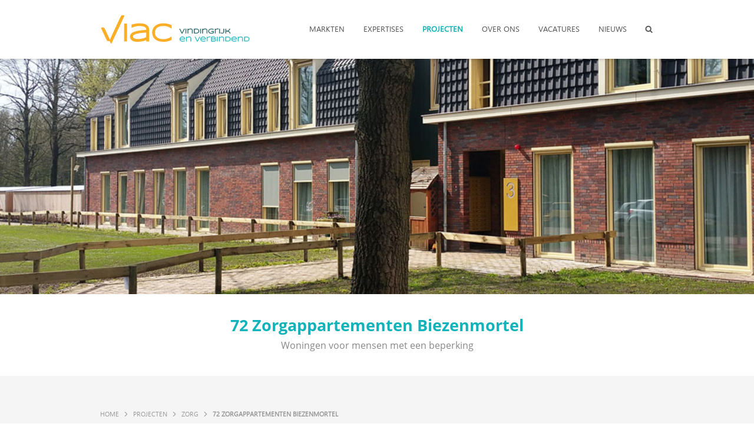

--- FILE ---
content_type: text/html; charset=utf-8
request_url: https://www.viac.nl/projecten/zorg-2/72-zorgappartementen-biezenmortel
body_size: 5467
content:
<!DOCTYPE html>
<html lang="nl">
<head itemscope itemtype="http://schema.org/WebSite">
	<script type="text/javascript"></script>
	<script type="text/javascript">(function(w,d,s,l,i){w[l]=w[l]||[];w[l].push({'gtm.start':new Date().getTime(),event:'gtm.js'});var f=d.getElementsByTagName(s)[0],j=d.createElement(s),dl=l!='dataLayer'?'&l='+l:'';j.async=true;j.src='//www.googletagmanager.com/gtm.js?id='+i+dl;f.parentNode.insertBefore(j,f);})(window,document,'script','dataLayer','GTM-KVSMQJ2');</script>
	<meta charset="utf-8"/>
	<!-- (C) 2026 Snakeware New Media B.V. - www.snakeware.nl - info@snakeware.nl -->
	<title itemprop="name">72 Zorgappartementen | VIAC adviseurs</title>
	<base href="https://www.viac.nl/"/>
	<meta itemprop="url" content="https://www.viac.nl/"/>
	<meta name="generator" content="Snakeware New Media B.V., e-mail: info@snakeware.nl, internet: https://www.snakeware.nl/"/>
	<meta name="copyright" content="Copyright (C) 2026 Viac"/>
	<meta name="distribution" content="global"/>
	<meta name="resource-type" content="document"/>
	<meta name="verify-v1" content=""/>
	<meta name="viewport" content="width=device-width, initial-scale=1"/>
	<meta property="og:type" content="website"/>
	<meta prefix="og: http://ogp.me/ns#" property="og:image" content="https://www.viac.nl/files/6/8/1/8/2/2.jpg"/>
	<meta property="og:title" content="72 Zorgappartementen Biezenmortel"/>
	<meta property="og:description" content="Woningen voor mensen met een beperking"/>
	<meta name="robots" content="index,follow"/>
	<link rel="home" href="https://www.viac.nl/" title="Homepage"/>
	<link rel="contents" href="https://www.viac.nl/sitemap.xml" title="Sitemap"/>
	<link rel="shortcut icon" href="https://www.viac.nl/img/favicons/75.ico"/>
	<link rel="apple-touch-icon" href="https://www.viac.nl/img/favicons/75.png"/>
	<script type="text/javascript">var sw={}</script>
	<link rel="stylesheet" href="css/278946477/f94020a69057c122f08c425c737f597c.css" type="text/css"/>
	<link rel="stylesheet" href="https://fonts.googleapis.com/css?family=Ubuntu:400,500,700" type="text/css"/>
	<link rel="stylesheet" href="https://fonts.googleapis.com/css?family=Roboto+Slab:400,700" type="text/css"/>
	<link rel="stylesheet" href="https://fonts.googleapis.com/css?family=Open+Sans:400,700" type="text/css"/>
	<link rel="stylesheet" href="https://fonts.googleapis.com/css?family=Source+Sans+Pro:400,600" type="text/css"/>
	<link rel="stylesheet" href="https://fonts.googleapis.com/css?family=Raleway:400,600,700" type="text/css"/>
	<link rel="stylesheet" href="https://fonts.googleapis.com/css?family=Roboto:400,500,700" type="text/css"/>
	<script type="text/javascript">var language=0,browser=8,version=131,steID=75,catID=7489,imgBack=true,rewriting=true,horizontal=true;</script>
	<script type="text/javascript" src="js/278946527/5809e07a85084471f36252712ac4eb77.0413.js"></script>
	<script type="text/javascript">Social.ShareButtons.initialize();
var imgImageLoader = new Responsive.ImageLoader("img[data-responsive]", Responsive.ImageLoader.setImgSource);
var bgImageLoader = new Responsive.ImageLoader("[data-responsiveBg]", Responsive.ImageLoader.setBgSource);
sw.minSearchLen=4;

</script>
</head>
<body onload="bodyLoad(this,false)" style="text-align:left">
	<noscript><iframe src="//www.googletagmanager.com/ns.html?id=GTM-KVSMQJ2" height="0" width="0" style="display:none;visibility:hidden"></iframe></noscript>
	<img id="imgBack" src="img/default/lightbox.png" style="display:none;" alt=""/>
	<div class="main">
<div class="section" data-section="header">
	<div id="top">
		<div class="layout">
			<a class="logo site_75" href=""></a>
			<div id="scaleMenu">
				<a class="toggle" data-menu-button="">MENU</a>
				<nav data-menu="">
					<ul data-menu-level="0">
						<li data-menu-id="4275" class="first ">
							<a href="markten" class="first ">
								<img alt="" src="img/default/pixTrans.gif" />Markten</a>
							<span class="arrow" data-menu-arrow=""></span>
							<ul data-menu-level="1" class="floatMenu">
								<li data-menu-id="4281" class="first ">
									<a href="wonen" class="first ">Wonen nieuwbouw</a>
								</li>
								<li data-menu-id="6296">
									<a href="markten/wonen-bestaande-bouw-2">Wonen bestaande bouw</a>
								</li>
								<li data-menu-id="4282">
									<a href="zorg">Zorg</a>
								</li>
								<li data-menu-id="4283">
									<a href="onderwijs">Onderwijs</a>
								</li>
								<li data-menu-id="4420">
									<a href="utiliteit">Utiliteit</a>
								</li>
								<li data-menu-id="4422" class="last ">
									<a href="monumenten" class="last ">Monumenten</a>
								</li>
							</ul>
						</li>
						<li data-menu-id="4276">
							<a href="expertises">
								<img alt="" src="img/default/pixTrans.gif" />Expertises</a>
							<span class="arrow" data-menu-arrow=""></span>
							<ul data-menu-level="1" class="floatMenu">
								<li data-menu-id="4285" class="first ">
									<a href="expertises/installatietechniek-2" class="first ">Installatietechniek</a>
								</li>
								<li data-menu-id="4424">
									<a href="expertises/bouwfysica">Bouwfysica</a>
								</li>
								<li data-menu-id="4287">
									<a href="expertises/duurzaamheid">Duurzaamheid</a>
								</li>
								<li data-menu-id="4288">
									<a href="expertises/bim">BIM</a>
								</li>
								<li data-menu-id="4289">
									<a href="expertises/beheer-onderhoud">Beheer &amp; Onderhoud</a>
								</li>
								<li data-menu-id="11302" class="last ">
									<a href="expertises/brandveiligheid-3" class="last ">Brandveiligheid</a>
								</li>
							</ul>
						</li>
						<li data-menu-id="6536" class="parent ">
							<a href="projecten" class="parent ">
								<img alt="" src="img/default/pixTrans.gif" />Projecten</a>
							<span class="arrow" data-menu-arrow=""></span>
							<ul data-menu-level="1" class="floatMenu">
								<li data-menu-id="6576" class="first ">
									<a href="projecten/wonen-nieuwbouw" class="first ">Wonen nieuwbouw</a>
								</li>
								<li data-menu-id="6639">
									<a href="projecten/wonen-bestaande-bouw">Wonen bestaande bouw</a>
								</li>
								<li data-menu-id="6591" class="parent ">
									<a href="projecten/zorg-2" class="parent ">Zorg</a>
								</li>
								<li data-menu-id="6592">
									<a href="projecten/onderwijs">Onderwijs</a>
								</li>
								<li data-menu-id="6593">
									<a href="projecten/utiliteit">Utiliteit</a>
								</li>
								<li data-menu-id="10126" class="last ">
									<a href="projecten/monumenten" class="last ">Monumenten</a>
								</li>
							</ul>
						</li>
						<li data-menu-id="4278">
							<a href="organisatie">
								<img alt="" src="img/default/pixTrans.gif" />Over Ons</a>
							<span class="arrow" data-menu-arrow=""></span>
							<ul data-menu-level="1" class="floatMenu">
								<li data-menu-id="4280" class="first ">
									<a href="organisatie/contact" class="first ">Contact</a>
								</li>
								<li data-menu-id="4306">
									<a href="organisatie/kernwaarden">Kernwaarden</a>
								</li>
								<li data-menu-id="4307">
									<a href="organisatie/missie-visie-en-kernwaarden">Missie, Visie en Kernwaarden</a>
								</li>
								<li data-menu-id="6395">
									<a href="organisatie/maatschappelijk-verantwoord-ondernemen">Maatschappelijk verantwoord ondernemen</a>
								</li>
								<li data-menu-id="9790" class="last ">
									<a href="organisatie/kwaliteit" class="last ">Kwaliteit</a>
								</li>
							</ul>
						</li>
						<li data-menu-id="9773">
							<a href="vacatures">Vacatures</a>
						</li>
						<li data-menu-id="4279">
							<a href="nieuws">Nieuws</a>
						</li>
						<li data-menu-id="6596" class="last ">
							<a href="https://www.viac.nl/zoeken" class="last ">Zoeken</a>
						</li>
					</ul>
				</nav>
			</div>
			<script type="text/javascript">
			var menu = new Menu("[data-menu]");
			menu.breakpoint = 1010;
			menu.initialize();
		</script>
		</div>
	</div>
	<div class="slideContainer">
		<div class="slideshow rsDefault" id="slideshow_30766">
			<div>
				<img title="72 Zorgappartementen Biezenmortel" class="rsImg" alt="72 Zorgappartementen Biezenmortel" data-src-desktop="files/6/8/1/8/2/2.jpg?height=800&amp;width=2560&amp;mode=crop&amp;converttowebp=0" data-responsive="" src="img/default/pixTrans.gif" data-src-mobile="files/6/8/1/8/2/2.jpg?height=230&amp;width=740&amp;mode=crop&amp;converttowebp=0" />
				<div class="centered">
					<div data-move-effect="bottom" class="rsABlock">
						<div class="line"></div>
						<div class="line"></div>
					</div>
				</div>
			</div>
		</div>
		<script type="text/javascript">
				Bloks.initSlideshow("#slideshow_30766");
			</script>
	</div>
</div>
<div class="section" data-section="intro">
	<div class="layout">
		<div class="item box">
			<div class="title">
				<h1>
					<span>72 Zorgappartementen Biezenmortel</span>
				</h1>
			</div>
			<div class="body"><p>Woningen voor mensen met een beperking</p></div>
		</div>
	</div>
</div>
<div class="section" data-section="items">
	<div class="layout">
		<div class="crumbContainer">
			<div class="layout">
				<div class="breadcrumb" itemscope="" itemtype="http://schema.org/BreadcrumbList">
					<span itemprop="itemListElement" itemscope="" itemtype="http://schema.org/ListItem">
						<a itemprop="item" content="https://www.viac.nl/" href="/">
							<span itemprop="name">Home</span>
							<meta itemprop="position" content="1" />
						</a>
					</span>
					<img alt="" src="img/default/pixTrans.gif" />
					<span itemprop="itemListElement" itemscope="" itemtype="http://schema.org/ListItem">
						<a itemprop="item" content="https://www.viac.nl/projecten" href="projecten">
							<span itemprop="name">Projecten</span>
							<meta itemprop="position" content="2" />
						</a>
					</span>
					<img alt="" src="img/default/pixTrans.gif" />
					<span itemprop="itemListElement" itemscope="" itemtype="http://schema.org/ListItem">
						<a itemprop="item" content="https://www.viac.nl/projecten/zorg-2" href="projecten/zorg-2">
							<span itemprop="name">Zorg</span>
							<meta itemprop="position" content="3" />
						</a>
					</span>
					<img alt="" src="img/default/pixTrans.gif" />
					<span>
						<a class="current">72 Zorgappartementen Biezenmortel</a>
					</span>
				</div>
			</div>
		</div>
		<div id="content" class="box">
			<div class="item box">
				<div class="title">
					<h2>
						<span>72 Zorgappartementen Biezenmortel</span>
					</h2>
				</div>
				<div class="body"><p>De 72 zorgappartementen voor mensen met een (verstandelijke) beperking zijn in groepen van 12 gebouwd op het Landpark Assisi&euml; te Biezenmortel.</p>
<p>&nbsp;</p>
<p>Per 12 appartementen beschikt met over een huiskamer en een grote keuken.</p>
<p>&nbsp;</p>
<p>Ieder appartement (35 vierkante meter oppervlakte) heeft tevens een eigen douche en keukenblok.</p>
<p>&nbsp;</p>
<p>Op het landpark zijn meerdere woonlocaties en heeft men een dagbestedingsaanbod. Zo is er ook een lunchcaf&eacute;, een boerderij, een manege en een medisch centrum.</p>
<p>&nbsp;</p>
<p>VIAC heeft in het project de volgende werkzaamheden uitgevoerd:</p>
<p>- Het VO en TO t/m aanvraag omgevingsvergunning <br />- Het bestek- en de bestektekeningen <br />- De begroting opgesteld<br />- De uitvoering op de bouw en de oplevering verzorgd</p>
<p>&nbsp;</p>
<p><img src="files/8/8/1/8/2/1.jpg?height=393&amp;width=560" width="560" height="393" border="0"/></p></div>
				<div class="nav">
					<a href="javascript:history.go(-1)" class="back" title="terug">terug</a>
					<a href="javascript:printItem( 30761 );" class="print" title="print"></a>
					<span class="social">
						<a class="shareButton" data-share-type="facebook" title="verstuur naar Facebook"></a>
						<a class="shareButton" data-share-type="twitter" title="verstuur naar Twitter"></a>
						<a class="shareButton" data-share-type="linkedin" title="verstuur naar LinkedIn"></a>
					</span>
				</div>
			</div>
			<div id="faq_30762" class="faq">
				<div class="inner">
					<a class="question box" href="javascript:;" onclick="Bloks.toggleFaq(30762);">Kom in contact met de projectleider</a>
					<div class="answer box" style="display:none;"><p>&nbsp;</p>
<p><strong>Wouter van Rossum</strong></p>
<p>Projectleider</p>
<p>&nbsp;</p>
<p>T 088 - 654 20 20</p>
<p>E <a href="mailto:wouter.van.rossum@viac.nl" target="_blank" rel="noopener noreferrer">wouter.van.rossum@viac.nl</a></p></div>
				</div>
			</div>
		</div>
		<div id="sidebar" class="box">
			<a class="cta">
				<span class="title box">Project gegevens</span>
				<span class="text box">Locatie: Biezenmortel</span>
				<span class="text last box">Opdrachtgever: Stichting Prisma</span>
			</a>
			<a class="cta">
				<span class="title box">Ontwerp & oplevering</span>
				<span class="text box">Ontwerp: Satijn Plus Architecten</span>
				<span class="text last box">Oplevering: 2015</span>
			</a>
			<div class="visualLink">
				<a class="image">
					<img height="200" alt="Expertise" title="Expertise" width="300" src="files/0/9/1/8/2/2.jpg?height=200&amp;width=300&amp;mode=crop&amp;converttowebp=0" />
				</a>
				<a class="title box">Expertise</a>
				<div class="text box"><ul> <li><a href="expertises/installatietechniek-2">Installatietechnische engineering</a></li> <li><a href="expertises/bouwfysica">Bouwfysica</a></li> </ul></div>
			</div>
		</div>
	</div>
</div>
<div class="section" id="footer">
	<div class="top">
		<div class="layout">
			<div class="categories">
				<div class="title">Snel naar</div>
				<a href="https://bloks-cdn.snakeware.nl/files/6/2/5/8/2/2021-999_imu_20210114_bri_verklaring%20belastingdienst%20(003).pdf" class="first " target="_blank" rel="noopener noreferrer" title="https://bloks-cdn.snakeware.nl/files/6/2/5/8/2/2021-999_imu_20210114_bri_verklaring%20belastingdienst%20(003).pdf">
					<img alt="" class="link" src="img/default/pixTrans.gif" />Verklaring betalingsgedrag</a>
				<a href="https://bloks-cdn.snakeware.nl/files/7/9/6/8/2/kiwa%20certificaat.pdf" target="_blank" rel="noopener noreferrer" title="https://bloks-cdn.snakeware.nl/files/7/9/6/8/2/kiwa%20certificaat.pdf">
					<img alt="" class="link" src="img/default/pixTrans.gif" />ISO 9001:2015 certificaat</a>
				<a href="https://bloks-cdn.snakeware.nl/files/7/9/4/2/3/K107421-02%20VIAC%20B.V.%20BRL%209500%20basis-%20en%20detailopname.pdf?rnd=KVf1GQQNEcWL2pzs" target="_blank" rel="noopener noreferrer" title="https://bloks-cdn.snakeware.nl/files/7/9/4/2/3/K107421-02%20VIAC%20B.V.%20BRL%209500%20basis-%20en%20detailopname.pdf?rnd=KVf1GQQNEcWL2pzs">
					<img alt="" class="link" src="img/default/pixTrans.gif" />BRL9500W-certificaat</a>
				<a href="https://www.viac.nl/files/5/4/2/5/1/De%20Nieuwe%20Regeling%20DNR%202011.pdf" target="_blank" rel="noopener noreferrer" title="https://www.viac.nl/files/5/4/2/5/1/De%20Nieuwe%20Regeling%20DNR%202011.pdf">Algemene voorwaarden</a>
				<a href="https://www.viac.nl/zoeken" class="last " target="_blank" rel="noopener noreferrer" title="https://www.viac.nl/zoeken">Zoeken</a>
			</div>
			<div class="payoff">
				<div class="title">VIAC ADVISEURS</div>
				<div class="body"><p>De Bouw 131</p>
<p>3991 SZ Houten</p>
<p><img src="files/4/0/3/4/1/Icon_phone.svg" width="15" height="15" border="0"/> 088 - 654 20 20</p>
<p><img src="files/2/0/3/4/1/Icon_email.svg" width="12" height="12" border="0"/>&nbsp; <a href="mailto:info@viac.nl" target="_blank" rel="noopener noreferrer">info@viac.nl</a></p>
<p>&nbsp;</p>
<p>&nbsp;</p></div>
				<a class="button box" href="https://www.google.com/maps/dir//VIAC+adviseurs,+De+Bouw+131,+3991+SZ+Houten,+Nederland/" target="_blank">Routeplanner</a>
			</div>
			<div class="footerSocial">
				<span class="title">Volg ons</span>
				<a class="instagram" href="https://www.instagram.com/viacadviseurs/" target="_blank">
					<div class="icon"></div>
					<span>Instagram</span>
				</a>
				<a class="facebook" href="https://nl-nl.facebook.com/VIACinstallatieadvies" target="_blank">
					<div class="icon"></div>
					<span>Facebook</span>
				</a>
				<a class="linkedin" href="https://www.linkedin.com/company/viac-adviseurs/" target="_blank">
					<div class="icon"></div>
					<span>LinkedIn</span>
				</a>
				<a class="twitter" href="https://twitter.com/viacinstallatie" target="_blank">
					<div class="icon"></div>
					<span>Twitter</span>
				</a>
			</div>
		</div>
	</div>
	<div class="bottom">
		<div class="layout">
			<div class="footerLinks">
				<a href="disclaimer">© Viac 2026</a>
				<a href="colofon" class="first ">colofon</a>
				<a href="sitemap">sitemap</a>
				<a href="zoeken">zoeken</a>
				<a href="disclaimer">disclaimer</a>
				<a href="organisatie/contact" class="last ">Contact</a>
			</div>
		</div>
	</div>
</div>
	</div>
</body>
</html>
<!--
	Total Time: 0:00:00.085
	Total database access: 0:00:00.017
	Main Xsl transformation: 0:00:00.005
	code: 0:00:00.062
-->


--- FILE ---
content_type: text/css
request_url: https://www.viac.nl/css/278946477/f94020a69057c122f08c425c737f597c.css
body_size: 28593
content:
html,body,div,span,applet,object,iframe,h1,h2,h3,h4,h5,h6,p,blockquote,pre,a,abbr,acronym,address,big,cite,code,del,dfn,em,ins,kbd,q,s,samp,small,strike,strong,sub,sup,tt,var,b,u,i,center,dl,dt,dd,ol,ul,li,fieldset,form,label,legend,caption,article,aside,canvas,details,embed,figure,figcaption,footer,header,hgroup,menu,nav,output,ruby,section,summary,time,mark,audio,video{margin:0;padding:0;border:0;outline:0;vertical-align:baseline}table,tbody,tfoot,thead,tr,th,td{margin:0;padding:0;outline:0}article,aside,details,figcaption,figure,footer,header,hgroup,menu,nav,section{display:block}body{line-height:1;font-size:68.8%}img{border:0;outline:0;vertical-align:baseline}blockquote,q{quotes:none}blockquote:before,blockquote:after,q:before,q:after{content:'';content:none}table{border-collapse:collapse;border-spacing:0}
html{overflow-y:scroll}body.log{padding:0;margin:2px;font-family:Verdana,Arial,Helvetica,sans-serif;font-size:68.8%;color:Black;background-color:#FFF;background-image:none;font-weight:normal;text-align:left}body.log div.main{margin:0 auto 0 auto;width:auto;overflow:scroll}body.log a{color:Navy;text-decoration:underline}body.log a:hover{color:#5772A3;text-decoration:underline}body.center{text-align:center}.box{-moz-box-sizing:border-box;-webkit-box-sizing:border-box;box-sizing:border-box}.noCSS{display:none}.markup{color:black;background:white;clear:both;font-size:11px;text-align:left}.markup pre{font-family:Lucida Console,Courier New}.markup strong{color:black}#writeTexts{background-color:#FFF;font-family:Lucida Console,Courier New;color:#000;padding:2px}span.tracecontent table td{padding:0 20px 0 3px!important;font-family:'Lucida Console','Courier New',Courier,monospace!important}div.MessageBox,a.MessageBox{padding:10px 20px 10px 20px;border:solid 1px black;background-color:#FFF;overflow:hidden;text-align:center;font-size:11px}div.MessageBox{position:absolute;top:200px;width:350px}a.MessageBox,a.MessageBox:hover{color:#000;cursor:pointer;display:block;padding:4px 20px 4px 20px;margin:2px;text-decoration:none;width:auto}div.NoImgBack{border-bottom:3px solid;border-right:3px solid}body img#imgBack{position:fixed;z-index:1000;left:0;top:0;width:100%;height:100%}div.login .formfield.username{margin-bottom:10px}div.login span.username{font-weight:bold;margin-bottom:15px}.results div.result{padding:0;margin:0}span.searchWord{color:Black;font-weight:bold;margin-left:1px;margin-right:1px}span.sw0{background-color:#FF9}span.sw1{background-color:#9FF}span.sw2{background-color:#F9F}span.sw3{background-color:#99F}span.sw4{background-color:#F99}span.sw5{background-color:#9F9}.searchTitle img{text-decoration:none}div.calendar{background-color:#FFF;border:1px solid #000;color:black;display:block;padding:0;position:absolute}div.calendar.inline{border-width:0;position:static}div.calendar table{float:left}div.calendar .select{padding:0;border-bottom:1px solid #000}div.calendar .select select{width:100%}div.calendar .priorMonth,div.calendar .nextMonth{margin:0;width:100%}div.calendar .priorMonth:after{content:"<"}div.calendar .nextMonth:after{content:">"}div.calendar tr.body{font-size:90%}div.calendar-loader{position:absolute;top:33px;left:0;right:0;bottom:0;background-color:#fff;opacity:.4}td.calDisabled{color:#A0A0A0}body.showImage{margin:5px;padding:0;overflow:hidden}.markerDetailClose{display:none}figure.image{display:inline-block}#divDebug{float:left;clear:both}
.cookieSpacer{width:100%;height:148px;float:left}.cookies.popupMode{height:auto}.cookies.popupMode span{width:100%;padding:0}.cookies.popupMode .buttons{padding:0;margin:0}.cookies{background:rgba(0,0,0,0.8);width:100%;position:fixed;bottom:0;left:0;border-top:1px solid #000;z-index:1000}.cookies div{width:100%;float:left;padding:20px;text-align:center}.cookies span{margin:0 0 14px 0;padding:0 20px 0 0;font-size:14px;line-height:18px;color:#fff}.cookies span a{color:#fff;text-decoration:underline}.cookies button{width:100%;max-width:280px;height:40px;float:none;padding:0;font-size:14px;font-weight:bold;color:#fff;text-transform:uppercase;border-radius:5px;cursor:pointer;transition:all .2s ease-in-out}.cookies a.close{width:20px;height:20px;position:absolute;top:10px;right:10px;color:#fff;text-decoration:none}.cookies a.close::before{font-family:'Icons';font-size:14px;content:'a'}.cookies.newMode{background:white;width:100%;position:fixed;bottom:0;left:0;border-top:2px solid #EFEFEF;z-index:1000;height:auto}.cookies.newMode form#cookieLevelsDefault{display:none!important}.cookies.newMode div{width:90%;position:relative;margin:0 auto;padding:20px;text-align:left;float:none}.cookies.newMode span{display:inline-block;margin:0 0 14px 0;padding:0 20px 0 0;font-size:12px;line-height:18px;color:black}.cookies.newMode span strong{font-size:14px;margin-bottom:10px;display:inline-block}.cookies.newMode span a{color:black;text-decoration:underline}.cookies.newMode button,.cookies.newMode #showModal span{background-color:#88C425;width:100%;max-width:110px;height:40px;float:none!important;clear:both;padding:0;font-size:14px;font-weight:bold;color:#fff;border:1px solid #88C425;border-radius:5px;cursor:pointer;transition:all .2s ease-in-out;position:relative;display:inline-block!important}.cookies.newMode button:before,.cookies.newMode #showModal span:before{display:none}.cookies.newMode button:hover,.cookies.newMode #showModal span:hover{background-color:#77b314}.cookies.newMode #showModal span{text-align:center;line-height:2.8em;text-transform:uppercase}.cookies.newMode span.custom{background:#D8D8D8!important;border-color:#D8D8D8!important;color:#363636!important;border:none!important;margin:0!important}.cookies.newMode label#showModal{width:100%;max-width:110px;margin:0 0 0 10px;float:right}.cookies.newMode .clearer{margin:0;padding:0;clear:both}.cookies.newMode .buttons{margin:20px 0 0;padding:0}.cookies.newMode a.close{width:20px;height:20px;position:absolute;top:10px;right:10px;color:#fff;text-decoration:none}.cookies.newMode a.close::before{font-family:'Icons';font-size:14px;content:'a'}.cookies.newMode #cookieLevelsContainer{width:100%;padding:0 0 0 5px;clear:both}.cookies.newMode #cookieLevels ul{list-style-type:none;margin:0;padding:0}.cookies.newMode #cookieLevels ul li{float:left;margin:5px 0;padding:0;color:#5F5F5F;width:50%}.cookies.newMode #cookieLevels .cookieLevel{position:relative;display:inline-block;width:35px;height:18px;margin-right:10px;vertical-align:middle}.cookies.newMode #cookieLevels .cookieLevel input{display:none}.cookies.newMode #cookieLevels .checkmark{position:absolute;cursor:pointer;top:0;left:0;right:0;bottom:0;background-color:#D7D7D7;width:auto!important;margin:0!important;-webkit-transition:.4s;transition:.4s;border-radius:34px}.cookies.newMode #cookieLevels .checkmark:before{position:absolute;content:"";height:22px;width:22px;left:-4px;bottom:-2px;background-color:#ADA8A8;-webkit-transition:.4s;transition:.4s;border-radius:50%}.cookies.newMode #cookieLevels input:checked+.checkmark{background-color:#62B700}.cookies.newMode #cookieLevels input:focus+.checkmark{box-shadow:0 0 1px #62B700}.cookies.newMode #cookieLevels input:checked+.checkmark:before{background:#508D0A}.cookies.newMode #cookieLevels input:checked+.checkmark:before{-webkit-transform:translateX(22px);-ms-transform:translateX(22px);transform:translateX(22px)}.cookies.newMode #cookieLevels input:disabled+.checkmark{opacity:.5;background:#ECECEC}.cookies.newMode input#showCookiesModal{display:none}.cookies.newMode .cookiesModal{font-size:14px!important}.cookies.newMode .cookiesModal p.intro{margin-bottom:20px;padding:0}.cookies.newMode .cookiesModal h2{font-weight:bold;margin:0 0 10px 0}.cookies.newMode .cookiesModal td{padding:10px 0}.cookies.newMode .cookiesModal button{margin:20px 0 0 0}.cookies.newMode .cookiesModal .checkmark:after{content:attr(data-off);width:500px;display:block;font-size:12px;margin-left:50px;height:20px}.cookies.newMode .cookiesModal input:checked+.checkmark:after{content:attr(data-on)}.cookies.newMode .cookiesModal{opacity:0;visibility:hidden;position:fixed;top:0;right:0;bottom:0;left:0;text-align:left;background:rgba(255,255,255,0.8);transition:opacity .25s ease;padding:0;margin:0;width:100%}.cookies.newMode .cookiesModal td{display:block}.cookies.newMode .cookiesModal td label{margin-left:5px}.cookies.newMode .modal__bg{position:absolute;top:0;right:0;bottom:0;left:0}.cookies.newMode .modal-state{display:none}.cookies.newMode .modal-state:checked+.cookiesModal{opacity:1;visibility:visible}.cookies.newMode .modal-state:checked+.cookiesModal .modal__inner{top:0}.cookies.newMode .modal__inner{transition:top .25s ease;position:absolute;right:0;left:0;width:100%;height:100%;padding:2em 2em;margin:0;overflow:auto;background:#fff;-webkit-box-shadow:0 0 10px 0 rgba(0,0,0,0.2);-moz-box-shadow:0 0 10px 0 rgba(0,0,0,0.2);box-shadow:0 0 10px 0 rgba(0,0,0,0.2);-webkit-box-sizing:border-box;-moz-box-sizing:border-box;box-sizing:border-box}.cookies.newMode .modal__close{position:absolute;right:1em;top:1em;width:1.1em;height:1.1em;cursor:pointer}.cookies.newMode .modal__close:after,.cookies.newMode .modal__close:before{content:'';position:absolute;width:2px;height:1.5em;background:#ccc;display:block;transform:rotate(45deg);left:50%;margin:-3px 0 0 -1px;top:0}.cookies.newMode .modal__close:hover:after,.cookies.newMode .modal__close:hover:before{background:#aaa}.cookies.newMode .modal__close:before{transform:rotate(-45deg)}@media screen and (min-width:768px){.cookieSpacer{height:80px}.cookies.newMode{height:auto!important}.cookies.newMode #cookieLevelsContainer{padding:20px 0}.cookies.newMode span{width:50%;float:left;margin:0;padding:0}.cookies.newMode .buttons{width:200px;position:absolute;right:30px;top:50%;padding:0;margin:-20px 0 0!important;text-align:left}.cookies.newMode label#showModal{max-width:180px!important}.cookies.newMode button,.cookies.newMode #showModal span{max-width:180px}.cookies.newMode div{width:80%}.cookies.newMode #cookieLevels ul li{margin:0;width:auto;padding:0 20px 0 0}.cookies.popupMode span{width:35%;display:inline-block}.cookies.popupMode .buttons{width:400px;text-align:right}.cookies.popupMode .buttons button,.cookies.popupMode .buttons label,.cookies.popupMode .buttons #showModal span{margin:0}.cookiesModal{padding:0}.cookiesModal td{display:table-cell!important}.cookiesModal td label{margin-left:0}.cookiesModal .checkmark:after{width:100px!important}.modal__inner{top:10%!important;width:90%!important;margin:0 auto!important;height:auto!important}}@media screen and (min-width:992px){.cookies.newMode span{width:50%}.modal__inner{top:15%!important;width:50%!important}}@media screen and (min-width:1140px){.modal__inner{top:15%!important;width:70%!important}}@media screen and (min-width:1240px){.cookies.newMode span{float:none;margin:0}.cookies.newMode button{float:none}.modal__inner{top:20%!important;width:35%!important}}
div.reactions{padding-bottom:10px}div.reactions ul{padding-bottom:10px}div.reactions input{width:97%}div.reactions textarea{width:97%}
form.form{width:100%}form.form table{padding:15px}form.form table table{padding:0}form.form .formfield table{width:100%;padding:0}form.form div{width:100%;padding:0;float:left}form.form div.category{width:100%;margin:6px 0;padding:0}form.form div.first{margin-top:auto}form.form .formfield{width:100%;float:left;margin-bottom:5px}form.form .nospace{margin-bottom:0}form.form input{width:100%;box-sizing:border-box;-moz-box-sizing:border-box}form.form textarea{width:100%;box-sizing:border-box;-moz-box-sizing:border-box}form.form select{width:100%}form.form div.formfield.buttons{width:100%}form.form input.checkbox,form.form input.radio{width:auto;height:auto}form.form div.radio{clear:both}
.rsDefault,.rsDefault .rsOverflow,.rsDefault .rsSlide,.rsDefault .rsVideoFrameHolder,.rsDefault .rsThumbs{background:#FFF;color:#FFF}.rsDefault .rsArrow{height:100%;width:44px;position:absolute;display:block;cursor:pointer;z-index:21}.rsDefault.rsVer .rsArrow{width:100%;height:44px}.rsDefault.rsVer .rsArrowLeft{top:0;left:0}.rsDefault.rsVer .rsArrowRight{bottom:0;left:0}.rsDefault.rsHor .rsArrowLeft{left:0;top:0}.rsDefault.rsHor .rsArrowRight{right:0;top:0}.rsDefault .rsArrowIcn{width:32px;height:32px;top:50%;left:50%;margin-top:-16px;margin-left:-16px;position:absolute;cursor:pointer;background:url('../../img/royalslider/rs-default.png');background-color:#000;background-color:rgba(0,0,0,0.75);*background-color:#000;border-radius:2px}.rsDefault .rsArrowIcn:hover{background-color:rgba(0,0,0,0.9)}.rsDefault.rsHor .rsArrowLeft .rsArrowIcn{background-position:-64px -32px}.rsDefault.rsHor .rsArrowRight .rsArrowIcn{background-position:-64px -64px}.rsDefault.rsVer .rsArrowLeft .rsArrowIcn{background-position:-96px -32px}.rsDefault.rsVer .rsArrowRight .rsArrowIcn{background-position:-96px -64px}.rsDefault .rsArrowDisabled .rsArrowIcn{opacity:.2;filter:alpha(opacity=20);*display:none}.rsDefault .rsBullets{position:absolute;z-index:35;left:0;bottom:0;width:100%;height:auto;margin:0 auto;background:#000;background:rgba(0,0,0,0.75);text-align:center;line-height:8px;overflow:hidden}.rsDefault .rsBullet{width:8px;height:8px;display:inline-block;*display:inline;*zoom:1;padding:6px 5px 6px}.rsDefault .rsBullet span{display:block;width:8px;height:8px;border-radius:50%;background:#777;background:rgba(255,255,255,0.5)}.rsDefault .rsBullet.rsNavSelected span{background-color:#FFF}.rsDefault .rsThumbsHor{width:100%;height:72px}.rsDefault .rsThumbsVer{width:96px;height:100%;position:absolute;top:0;right:0}.rsDefault.rsWithThumbsHor .rsThumbsContainer{position:relative;height:100%}.rsDefault.rsWithThumbsVer .rsThumbsContainer{position:relative;width:100%}.rsDefault .rsThumb{float:left;overflow:hidden;width:96px;height:72px}.rsDefault .rsThumb img{width:100%;height:100%}.rsDefault .rsThumb.rsNavSelected{background:#777}.rsDefault .rsThumb.rsNavSelected img{opacity:.3;filter:alpha(opacity=30)}.rsDefault .rsTmb{display:block}.rsDefault .rsTmb h5{font-size:16px;margin:0;padding:0;line-height:20px;color:#FFF}.rsDefault .rsTmb span{color:#DDD;margin:0;padding:0;font-size:13px;line-height:18px}.rsDefault .rsThumbsArrow{height:72px;width:20px;position:absolute;display:block;cursor:pointer;z-index:21;background:#000;background:rgba(0,0,0,0.75)}.rsDefault .rsThumbsArrow:hover{background:rgba(0,0,0,0.9)}.rsDefault.rsWithThumbsVer .rsThumbsArrow{width:100%;height:20px}.rsDefault.rsWithThumbsVer .rsThumbsArrowLeft{top:0;left:0}.rsDefault.rsWithThumbsVer .rsThumbsArrowRight{bottom:0;left:0}.rsDefault.rsWithThumbsHor .rsThumbsArrowLeft{left:0;top:0}.rsDefault.rsWithThumbsHor .rsThumbsArrowRight{right:0;top:0}.rsDefault .rsThumbsArrowIcn{width:16px;height:16px;top:50%;left:50%;margin-top:-8px;margin-left:-8px;position:absolute;cursor:pointer;background:url('../../img/royalslider/rs-default.png')}.rsDefault.rsWithThumbsHor .rsThumbsArrowLeft .rsThumbsArrowIcn{background-position:-128px -32px}.rsDefault.rsWithThumbsHor .rsThumbsArrowRight .rsThumbsArrowIcn{background-position:-128px -48px}.rsDefault.rsWithThumbsVer .rsThumbsArrowLeft .rsThumbsArrowIcn{background-position:-144px -32px}.rsDefault.rsWithThumbsVer .rsThumbsArrowRight .rsThumbsArrowIcn{background-position:-144px -48px}.rsDefault .rsThumbsArrowDisabled{display:none!important}@media screen and (min-width:0) and (max-width:800px){.rsDefault .rsThumb{width:59px;height:44px}.rsDefault .rsThumbsHor{height:44px}.rsDefault .rsThumbsVer{width:59px}}.rsDefault .rsTabs{width:100%;height:auto;margin:0 auto;text-align:center;overflow:hidden;padding-top:12px;position:relative}.rsDefault .rsTab{display:inline-block;cursor:pointer;text-align:center;height:auto;width:auto;color:#333;padding:5px 13px 6px;min-width:72px;border:1px solid #D9D9DD;border-right:1px solid #f5f5f5;text-decoration:none;background-color:#FFF;background-image:-webkit-linear-gradient(top,#fefefe,#f4f4f4);background-image:-moz-linear-gradient(top,#fefefe,#f4f4f4);background-image:linear-gradient(to bottom,#fefefe,#f4f4f4);-webkit-box-shadow:inset 1px 0 0 #fff;box-shadow:inset 1px 0 0 #fff;*display:inline;*zoom:1}.rsDefault .rsTab:first-child{-webkit-border-top-left-radius:4px;border-top-left-radius:4px;-webkit-border-bottom-left-radius:4px;border-bottom-left-radius:4px}.rsDefault .rsTab:last-child{-webkit-border-top-right-radius:4px;border-top-right-radius:4px;-webkit-border-bottom-right-radius:4px;border-bottom-right-radius:4px;border-right:1px solid #cfcfcf}.rsDefault .rsTab:active{border:1px solid #D9D9DD;background-color:#f4f4f4;box-shadow:0 1px 4px rgba(0,0,0,0.2) inset}.rsDefault .rsTab.rsNavSelected{color:#FFF;border:1px solid #999;text-shadow:1px 1px #838383;box-shadow:0 1px 9px rgba(102,102,102,0.65) inset;background:#ACACAC;background-image:-webkit-linear-gradient(top,#ACACAC,#BBB);background-image:-moz-llinear-gradient(top,#ACACAC,#BBB);background-image:linear-gradient(to bottom,#ACACAC,#BBB)}.rsDefault .rsFullscreenBtn{right:0;top:0;width:44px;height:44px;z-index:22;display:block;position:absolute;cursor:pointer}.rsDefault .rsFullscreenIcn{display:block;margin:6px;width:32px;height:32px;background:url('../../img/royalslider/rs-default.png') 0 0;background-color:#000;background-color:rgba(0,0,0,0.75);*background-color:#000;border-radius:2px}.rsDefault .rsFullscreenIcn:hover{background-color:rgba(0,0,0,0.9)}.rsDefault.rsFullscreen .rsFullscreenIcn{background-position:-32px 0}.rsDefault .rsPlayBtn{-webkit-tap-highlight-color:rgba(0,0,0,0.3);width:64px;height:64px;margin-left:-32px;margin-top:-32px;cursor:pointer}.rsDefault .rsPlayBtnIcon{width:64px;display:block;height:64px;-webkit-border-radius:4px;border-radius:4px;-webkit-transition:.3s;-moz-transition:.3s;transition:.3s;background:url(../../img/royalslider/rs-default.png) no-repeat 0 -32px;background-color:#000;background-color:rgba(0,0,0,0.75);*background-color:#000}.rsDefault .rsPlayBtn:hover .rsPlayBtnIcon{background-color:rgba(0,0,0,0.9)}.rsDefault .rsBtnCenterer{position:absolute;left:50%;top:50%;width:20px;height:20px}.rsDefault .rsCloseVideoBtn{right:0;top:0;width:44px;height:44px;z-index:500;position:absolute;cursor:pointer;-webkit-backface-visibility:hidden;-webkit-transform:translateZ(0)}.rsDefault .rsCloseVideoBtn.rsiOSBtn{top:-38px;right:-6px}.rsDefault .rsCloseVideoIcn{margin:6px;width:32px;height:32px;background:url('../../img/royalslider/rs-default.png') -64px 0;background-color:#000;background-color:rgba(0,0,0,0.75);*background-color:#000}.rsDefault .rsCloseVideoIcn:hover{background-color:rgba(0,0,0,0.9)}.rsDefault .rsPreloader{width:20px;height:20px;background-image:url(../../img/royalslider/preloader-white.gif);left:50%;top:50%;margin-left:-10px;margin-top:-10px}.rsDefault .rsGCaption{position:absolute;float:none;bottom:6px;left:6px;text-align:left;background:#000;background:rgba(0,0,0,0.75);color:#FFF;padding:2px 8px;width:auto;font-size:12px;border-radius:2px}.rsGCaption.empty{display:none}.sampleBlock{left:3%;top:1%;width:100%}
/*!
 * animate.css -http://daneden.me/animate
 * Version - 3.5.1
 * Licensed under the MIT license - http://opensource.org/licenses/MIT
 *
 * Copyright (c) 2016 Daniel Eden
 */.delay{animation-delay:.8s}.animated{-webkit-animation-duration:1s;animation-duration:1s;-webkit-animation-fill-mode:both;animation-fill-mode:both;will-change:transform,opacity}.animated.infinite{-webkit-animation-iteration-count:infinite;animation-iteration-count:infinite}.animated.bounceIn,.animated.bounceOut{-webkit-animation-duration:.75s;animation-duration:.75s}@-webkit-keyframes flash{from,50%,to{opacity:1}25%,75%{opacity:0}}@keyframes flash{from,50%,to{opacity:1}25%,75%{opacity:0}}.flashInit{-webkit-animation-name:flash;animation-name:flash}@-webkit-keyframes pulse{from{-webkit-transform:scale3d(1,1,1);transform:scale3d(1,1,1)}50%{-webkit-transform:scale3d(1.05,1.05,1.05);transform:scale3d(1.05,1.05,1.05)}to{-webkit-transform:scale3d(1,1,1);transform:scale3d(1,1,1)}}@keyframes pulse{from{-webkit-transform:scale3d(1,1,1);transform:scale3d(1,1,1)}50%{-webkit-transform:scale3d(1.05,1.05,1.05);transform:scale3d(1.05,1.05,1.05)}to{-webkit-transform:scale3d(1,1,1);transform:scale3d(1,1,1)}}.pulseInit{-webkit-animation-name:pulse;animation-name:pulse}@-webkit-keyframes bounceIn{from,20%,40%,60%,80%,to{-webkit-animation-timing-function:cubic-bezier(0.215,0.61,0.355,1);animation-timing-function:cubic-bezier(0.215,0.61,0.355,1)}0%{opacity:0;-webkit-transform:scale3d(0.3,0.3,0.3);transform:scale3d(0.3,0.3,0.3)}20%{-webkit-transform:scale3d(1.1,1.1,1.1);transform:scale3d(1.1,1.1,1.1)}40%{-webkit-transform:scale3d(0.9,0.9,0.9);transform:scale3d(0.9,0.9,0.9)}60%{opacity:1;-webkit-transform:scale3d(1.03,1.03,1.03);transform:scale3d(1.03,1.03,1.03)}80%{-webkit-transform:scale3d(0.97,0.97,0.97);transform:scale3d(0.97,0.97,0.97)}to{opacity:1;-webkit-transform:scale3d(1,1,1);transform:scale3d(1,1,1)}}@keyframes bounceIn{from,20%,40%,60%,80%,to{-webkit-animation-timing-function:cubic-bezier(0.215,0.61,0.355,1);animation-timing-function:cubic-bezier(0.215,0.61,0.355,1)}0%{opacity:0;-webkit-transform:scale3d(0.3,0.3,0.3);transform:scale3d(0.3,0.3,0.3)}20%{-webkit-transform:scale3d(1.1,1.1,1.1);transform:scale3d(1.1,1.1,1.1)}40%{-webkit-transform:scale3d(0.9,0.9,0.9);transform:scale3d(0.9,0.9,0.9)}60%{opacity:1;-webkit-transform:scale3d(1.03,1.03,1.03);transform:scale3d(1.03,1.03,1.03)}80%{-webkit-transform:scale3d(0.97,0.97,0.97);transform:scale3d(0.97,0.97,0.97)}to{opacity:1;-webkit-transform:scale3d(1,1,1);transform:scale3d(1,1,1)}}.bounceInInit{-webkit-animation-name:bounceIn;animation-name:bounceIn}@-webkit-keyframes bounceInDown{from,60%,75%,90%,to{-webkit-animation-timing-function:cubic-bezier(0.215,0.61,0.355,1);animation-timing-function:cubic-bezier(0.215,0.61,0.355,1)}0%{opacity:0;-webkit-transform:translate3d(0,-3000px,0);transform:translate3d(0,-3000px,0)}60%{opacity:1;-webkit-transform:translate3d(0,25px,0);transform:translate3d(0,25px,0)}75%{-webkit-transform:translate3d(0,-10px,0);transform:translate3d(0,-10px,0)}90%{-webkit-transform:translate3d(0,5px,0);transform:translate3d(0,5px,0)}to{-webkit-transform:none;transform:none}}@keyframes bounceInDown{from,60%,75%,90%,to{-webkit-animation-timing-function:cubic-bezier(0.215,0.61,0.355,1);animation-timing-function:cubic-bezier(0.215,0.61,0.355,1)}0%{opacity:0;-webkit-transform:translate3d(0,-3000px,0);transform:translate3d(0,-3000px,0)}60%{opacity:1;-webkit-transform:translate3d(0,25px,0);transform:translate3d(0,25px,0)}75%{-webkit-transform:translate3d(0,-10px,0);transform:translate3d(0,-10px,0)}90%{-webkit-transform:translate3d(0,5px,0);transform:translate3d(0,5px,0)}to{-webkit-transform:none;transform:none}}.bounceInDownInit{-webkit-animation-name:bounceInDown;animation-name:bounceInDown}@-webkit-keyframes bounceInLeft{from,60%,75%,90%,to{-webkit-animation-timing-function:cubic-bezier(0.215,0.61,0.355,1);animation-timing-function:cubic-bezier(0.215,0.61,0.355,1)}0%{opacity:0;-webkit-transform:translate3d(-3000px,0,0);transform:translate3d(-3000px,0,0)}60%{opacity:1;-webkit-transform:translate3d(25px,0,0);transform:translate3d(25px,0,0)}75%{-webkit-transform:translate3d(-10px,0,0);transform:translate3d(-10px,0,0)}90%{-webkit-transform:translate3d(5px,0,0);transform:translate3d(5px,0,0)}to{-webkit-transform:none;transform:none}}@keyframes bounceInLeft{from,60%,75%,90%,to{-webkit-animation-timing-function:cubic-bezier(0.215,0.61,0.355,1);animation-timing-function:cubic-bezier(0.215,0.61,0.355,1)}0%{opacity:0;-webkit-transform:translate3d(-3000px,0,0);transform:translate3d(-3000px,0,0)}60%{opacity:1;-webkit-transform:translate3d(25px,0,0);transform:translate3d(25px,0,0)}75%{-webkit-transform:translate3d(-10px,0,0);transform:translate3d(-10px,0,0)}90%{-webkit-transform:translate3d(5px,0,0);transform:translate3d(5px,0,0)}to{-webkit-transform:none;transform:none}}.bounceInLeftInit{-webkit-animation-name:bounceInLeft;animation-name:bounceInLeft}@-webkit-keyframes bounceInRight{from,60%,75%,90%,to{-webkit-animation-timing-function:cubic-bezier(0.215,0.61,0.355,1);animation-timing-function:cubic-bezier(0.215,0.61,0.355,1)}from{opacity:0;-webkit-transform:translate3d(3000px,0,0);transform:translate3d(3000px,0,0)}60%{opacity:1;-webkit-transform:translate3d(-25px,0,0);transform:translate3d(-25px,0,0)}75%{-webkit-transform:translate3d(10px,0,0);transform:translate3d(10px,0,0)}90%{-webkit-transform:translate3d(-5px,0,0);transform:translate3d(-5px,0,0)}to{-webkit-transform:none;transform:none}}@keyframes bounceInRight{from,60%,75%,90%,to{-webkit-animation-timing-function:cubic-bezier(0.215,0.61,0.355,1);animation-timing-function:cubic-bezier(0.215,0.61,0.355,1)}from{opacity:0;-webkit-transform:translate3d(3000px,0,0);transform:translate3d(3000px,0,0)}60%{opacity:1;-webkit-transform:translate3d(-25px,0,0);transform:translate3d(-25px,0,0)}75%{-webkit-transform:translate3d(10px,0,0);transform:translate3d(10px,0,0)}90%{-webkit-transform:translate3d(-5px,0,0);transform:translate3d(-5px,0,0)}to{-webkit-transform:none;transform:none}}.bounceInRightInit{-webkit-animation-name:bounceInRight;animation-name:bounceInRight}@-webkit-keyframes bounceInUp{from,60%,75%,90%,to{-webkit-animation-timing-function:cubic-bezier(0.215,0.61,0.355,1);animation-timing-function:cubic-bezier(0.215,0.61,0.355,1)}from{opacity:0;-webkit-transform:translate3d(0,3000px,0);transform:translate3d(0,3000px,0)}60%{opacity:1;-webkit-transform:translate3d(0,-20px,0);transform:translate3d(0,-20px,0)}75%{-webkit-transform:translate3d(0,10px,0);transform:translate3d(0,10px,0)}90%{-webkit-transform:translate3d(0,-5px,0);transform:translate3d(0,-5px,0)}to{-webkit-transform:translate3d(0,0,0);transform:translate3d(0,0,0)}}@keyframes bounceInUp{from,60%,75%,90%,to{-webkit-animation-timing-function:cubic-bezier(0.215,0.61,0.355,1);animation-timing-function:cubic-bezier(0.215,0.61,0.355,1)}from{opacity:0;-webkit-transform:translate3d(0,3000px,0);transform:translate3d(0,3000px,0)}60%{opacity:1;-webkit-transform:translate3d(0,-20px,0);transform:translate3d(0,-20px,0)}75%{-webkit-transform:translate3d(0,10px,0);transform:translate3d(0,10px,0)}90%{-webkit-transform:translate3d(0,-5px,0);transform:translate3d(0,-5px,0)}to{-webkit-transform:translate3d(0,0,0);transform:translate3d(0,0,0)}}.bounceInUpInit{-webkit-animation-name:bounceInUp;animation-name:bounceInUp}@-webkit-keyframes bounceOut{20%{-webkit-transform:scale3d(0.9,0.9,0.9);transform:scale3d(0.9,0.9,0.9)}50%,55%{opacity:1;-webkit-transform:scale3d(1.1,1.1,1.1);transform:scale3d(1.1,1.1,1.1)}to{opacity:0;-webkit-transform:scale3d(0.3,0.3,0.3);transform:scale3d(0.3,0.3,0.3)}}@keyframes bounceOut{20%{-webkit-transform:scale3d(0.9,0.9,0.9);transform:scale3d(0.9,0.9,0.9)}50%,55%{opacity:1;-webkit-transform:scale3d(1.1,1.1,1.1);transform:scale3d(1.1,1.1,1.1)}to{opacity:0;-webkit-transform:scale3d(0.3,0.3,0.3);transform:scale3d(0.3,0.3,0.3)}}.bounceOutInit{-webkit-animation-name:bounceOut;animation-name:bounceOut}@-webkit-keyframes bounceOutDown{20%{-webkit-transform:translate3d(0,10px,0);transform:translate3d(0,10px,0)}40%,45%{opacity:1;-webkit-transform:translate3d(0,-20px,0);transform:translate3d(0,-20px,0)}to{opacity:0;-webkit-transform:translate3d(0,2000px,0);transform:translate3d(0,2000px,0)}}@keyframes bounceOutDown{20%{-webkit-transform:translate3d(0,10px,0);transform:translate3d(0,10px,0)}40%,45%{opacity:1;-webkit-transform:translate3d(0,-20px,0);transform:translate3d(0,-20px,0)}to{opacity:0;-webkit-transform:translate3d(0,2000px,0);transform:translate3d(0,2000px,0)}}.bounceOutDownInit{-webkit-animation-name:bounceOutDown;animation-name:bounceOutDown}@-webkit-keyframes bounceOutLeft{20%{opacity:1;-webkit-transform:translate3d(20px,0,0);transform:translate3d(20px,0,0)}to{opacity:0;-webkit-transform:translate3d(-2000px,0,0);transform:translate3d(-2000px,0,0)}}@keyframes bounceOutLeft{20%{opacity:1;-webkit-transform:translate3d(20px,0,0);transform:translate3d(20px,0,0)}to{opacity:0;-webkit-transform:translate3d(-2000px,0,0);transform:translate3d(-2000px,0,0)}}.bounceOutLeftInit{-webkit-animation-name:bounceOutLeft;animation-name:bounceOutLeft}@-webkit-keyframes bounceOutRight{20%{opacity:1;-webkit-transform:translate3d(-20px,0,0);transform:translate3d(-20px,0,0)}to{opacity:0;-webkit-transform:translate3d(2000px,0,0);transform:translate3d(2000px,0,0)}}@keyframes bounceOutRight{20%{opacity:1;-webkit-transform:translate3d(-20px,0,0);transform:translate3d(-20px,0,0)}to{opacity:0;-webkit-transform:translate3d(2000px,0,0);transform:translate3d(2000px,0,0)}}.bounceOutRightInit{-webkit-animation-name:bounceOutRight;animation-name:bounceOutRight}@-webkit-keyframes bounceOutUp{20%{-webkit-transform:translate3d(0,-10px,0);transform:translate3d(0,-10px,0)}40%,45%{opacity:1;-webkit-transform:translate3d(0,20px,0);transform:translate3d(0,20px,0)}to{opacity:0;-webkit-transform:translate3d(0,-2000px,0);transform:translate3d(0,-2000px,0)}}@keyframes bounceOutUp{20%{-webkit-transform:translate3d(0,-10px,0);transform:translate3d(0,-10px,0)}40%,45%{opacity:1;-webkit-transform:translate3d(0,20px,0);transform:translate3d(0,20px,0)}to{opacity:0;-webkit-transform:translate3d(0,-2000px,0);transform:translate3d(0,-2000px,0)}}.bounceOutUpInit{-webkit-animation-name:bounceOutUp;animation-name:bounceOutUp}@-webkit-keyframes fadeIn{from{opacity:0}to{opacity:1}}@keyframes fadeIn{from{opacity:0}to{opacity:1}}.fadeInInit{-webkit-animation-name:fadeIn;animation-name:fadeIn}@-webkit-keyframes fadeInDown{from{opacity:0;-webkit-transform:translate3d(0,-100%,0);transform:translate3d(0,-100%,0)}to{opacity:1;-webkit-transform:none;transform:none}}@keyframes fadeInDown{from{opacity:0;-webkit-transform:translate3d(0,-100%,0);transform:translate3d(0,-100%,0)}to{opacity:1;-webkit-transform:none;transform:none}}.fadeInDownInit{-webkit-animation-name:fadeInDown;animation-name:fadeInDown}@-webkit-keyframes fadeInDownBig{from{opacity:0;-webkit-transform:translate3d(0,-2000px,0);transform:translate3d(0,-2000px,0)}to{opacity:1;-webkit-transform:none;transform:none}}@keyframes fadeInDownBig{from{opacity:0;-webkit-transform:translate3d(0,-2000px,0);transform:translate3d(0,-2000px,0)}to{opacity:1;-webkit-transform:none;transform:none}}.fadeInDownBigInit{-webkit-animation-name:fadeInDownBig;animation-name:fadeInDownBig}@-webkit-keyframes fadeInLeft{from{opacity:0;-webkit-transform:translate3d(-100%,0,0);transform:translate3d(-100%,0,0)}to{opacity:1;-webkit-transform:none;transform:none}}@keyframes fadeInLeft{from{opacity:0;-webkit-transform:translate3d(-100%,0,0);transform:translate3d(-100%,0,0)}to{opacity:1;-webkit-transform:none;transform:none}}.fadeInLeftInit{-webkit-animation-name:fadeInLeft;animation-name:fadeInLeft}@-webkit-keyframes fadeInLeftBig{from{opacity:0;-webkit-transform:translate3d(-2000px,0,0);transform:translate3d(-2000px,0,0)}to{opacity:1;-webkit-transform:none;transform:none}}@keyframes fadeInLeftBig{from{opacity:0;-webkit-transform:translate3d(-2000px,0,0);transform:translate3d(-2000px,0,0)}to{opacity:1;-webkit-transform:none;transform:none}}.fadeInLeftBigInit{-webkit-animation-name:fadeInLeftBig;animation-name:fadeInLeftBig}@-webkit-keyframes fadeInRight{from{opacity:0;-webkit-transform:translate3d(100%,0,0);transform:translate3d(100%,0,0)}to{opacity:1;-webkit-transform:none;transform:none}}@keyframes fadeInRight{from{opacity:0;-webkit-transform:translate3d(100%,0,0);transform:translate3d(100%,0,0)}to{opacity:1;-webkit-transform:none;transform:none}}.fadeInRightInit{-webkit-animation-name:fadeInRight;animation-name:fadeInRight}@-webkit-keyframes fadeInRightBig{from{opacity:0;-webkit-transform:translate3d(2000px,0,0);transform:translate3d(2000px,0,0)}to{opacity:1;-webkit-transform:none;transform:none}}@keyframes fadeInRightBig{from{opacity:0;-webkit-transform:translate3d(2000px,0,0);transform:translate3d(2000px,0,0)}to{opacity:1;-webkit-transform:none;transform:none}}.fadeInRightBigInit{-webkit-animation-name:fadeInRightBig;animation-name:fadeInRightBig}@-webkit-keyframes fadeInUp{from{opacity:0;-webkit-transform:translate3d(0,100%,0);transform:translate3d(0,100%,0)}to{opacity:1;-webkit-transform:none;transform:none}}@keyframes fadeInUp{from{opacity:0;-webkit-transform:translate3d(0,100%,0);transform:translate3d(0,100%,0)}to{opacity:1;-webkit-transform:none;transform:none}}.fadeInUpInit{-webkit-animation-name:fadeInUp;animation-name:fadeInUp}@-webkit-keyframes fadeInUpBig{from{opacity:0;-webkit-transform:translate3d(0,2000px,0);transform:translate3d(0,2000px,0)}to{opacity:1;-webkit-transform:none;transform:none}}@keyframes fadeInUpBig{from{opacity:0;-webkit-transform:translate3d(0,2000px,0);transform:translate3d(0,2000px,0)}to{opacity:1;-webkit-transform:none;transform:none}}.fadeInUpBigInit{-webkit-animation-name:fadeInUpBig;animation-name:fadeInUpBig}@-webkit-keyframes fadeOut{from{opacity:1}to{opacity:0}}@keyframes fadeOut{from{opacity:1}to{opacity:0}}.fadeOutInit{-webkit-animation-name:fadeOut;animation-name:fadeOut}@-webkit-keyframes fadeOutDown{from{opacity:1}to{opacity:0;-webkit-transform:translate3d(0,100%,0);transform:translate3d(0,100%,0)}}@keyframes fadeOutDown{from{opacity:1}to{opacity:0;-webkit-transform:translate3d(0,100%,0);transform:translate3d(0,100%,0)}}.fadeOutDownInit{-webkit-animation-name:fadeOutDown;animation-name:fadeOutDown}@-webkit-keyframes fadeOutDownBig{from{opacity:1}to{opacity:0;-webkit-transform:translate3d(0,2000px,0);transform:translate3d(0,2000px,0)}}@keyframes fadeOutDownBig{from{opacity:1}to{opacity:0;-webkit-transform:translate3d(0,2000px,0);transform:translate3d(0,2000px,0)}}.fadeOutDownBigInit{-webkit-animation-name:fadeOutDownBig;animation-name:fadeOutDownBig}@-webkit-keyframes fadeOutLeft{from{opacity:1}to{opacity:0;-webkit-transform:translate3d(-100%,0,0);transform:translate3d(-100%,0,0)}}@keyframes fadeOutLeft{from{opacity:1}to{opacity:0;-webkit-transform:translate3d(-100%,0,0);transform:translate3d(-100%,0,0)}}.fadeOutLeftInit{-webkit-animation-name:fadeOutLeft;animation-name:fadeOutLeft}@-webkit-keyframes fadeOutLeftBig{from{opacity:1}to{opacity:0;-webkit-transform:translate3d(-2000px,0,0);transform:translate3d(-2000px,0,0)}}@keyframes fadeOutLeftBig{from{opacity:1}to{opacity:0;-webkit-transform:translate3d(-2000px,0,0);transform:translate3d(-2000px,0,0)}}.fadeOutLeftBigInit{-webkit-animation-name:fadeOutLeftBig;animation-name:fadeOutLeftBig}@-webkit-keyframes fadeOutRight{from{opacity:1}to{opacity:0;-webkit-transform:translate3d(100%,0,0);transform:translate3d(100%,0,0)}}@keyframes fadeOutRight{from{opacity:1}to{opacity:0;-webkit-transform:translate3d(100%,0,0);transform:translate3d(100%,0,0)}}.fadeOutRightInit{-webkit-animation-name:fadeOutRight;animation-name:fadeOutRight}@-webkit-keyframes fadeOutRightBig{from{opacity:1}to{opacity:0;-webkit-transform:translate3d(2000px,0,0);transform:translate3d(2000px,0,0)}}@keyframes fadeOutRightBig{from{opacity:1}to{opacity:0;-webkit-transform:translate3d(2000px,0,0);transform:translate3d(2000px,0,0)}}.fadeOutRightBigInit{-webkit-animation-name:fadeOutRightBig;animation-name:fadeOutRightBig}@-webkit-keyframes fadeOutUp{from{opacity:1}to{opacity:0;-webkit-transform:translate3d(0,-100%,0);transform:translate3d(0,-100%,0)}}@keyframes fadeOutUp{from{opacity:1}to{opacity:0;-webkit-transform:translate3d(0,-100%,0);transform:translate3d(0,-100%,0)}}.fadeOutUpInit{-webkit-animation-name:fadeOutUp;animation-name:fadeOutUp}@-webkit-keyframes fadeOutUpBig{from{opacity:1}to{opacity:0;-webkit-transform:translate3d(0,-2000px,0);transform:translate3d(0,-2000px,0)}}@keyframes fadeOutUpBig{from{opacity:1}to{opacity:0;-webkit-transform:translate3d(0,-2000px,0);transform:translate3d(0,-2000px,0)}}.fadeOutUpBigInit{-webkit-animation-name:fadeOutUpBig;animation-name:fadeOutUpBig}@-webkit-keyframes zoomIn{from{opacity:0;-webkit-transform:scale3d(0.3,0.3,0.3);transform:scale3d(0.3,0.3,0.3)}50%{opacity:1}}@keyframes zoomIn{from{opacity:0;-webkit-transform:scale3d(0.3,0.3,0.3);transform:scale3d(0.3,0.3,0.3)}50%{opacity:1}to{opacity:1}}.zoomInInit{-webkit-animation-name:zoomIn;animation-name:zoomIn}@-webkit-keyframes zoomOut{from{opacity:1}50%{opacity:0;-webkit-transform:scale3d(0.3,0.3,0.3);transform:scale3d(0.3,0.3,0.3)}to{opacity:0}}@keyframes zoomOut{from{opacity:1}50%{opacity:0;-webkit-transform:scale3d(0.3,0.3,0.3);transform:scale3d(0.3,0.3,0.3)}to{opacity:0}}.zoomOutInit{-webkit-animation-name:zoomOut;animation-name:zoomOut}@-webkit-keyframes slideInDown{from{-webkit-transform:translate3d(0,-100%,0);transform:translate3d(0,-100%,0);visibility:visible}to{-webkit-transform:translate3d(0,0,0);transform:translate3d(0,0,0)}}@keyframes slideInDown{from{-webkit-transform:translate3d(0,-100%,0);transform:translate3d(0,-100%,0);visibility:visible}to{-webkit-transform:translate3d(0,0,0);transform:translate3d(0,0,0)}}.slideInDownInit{-webkit-animation-name:slideInDown;animation-name:slideInDown}@-webkit-keyframes slideInLeft{from{-webkit-transform:translate3d(-100%,0,0);transform:translate3d(-100%,0,0);visibility:visible}to{-webkit-transform:translate3d(0,0,0);transform:translate3d(0,0,0)}}@keyframes slideInLeft{from{-webkit-transform:translate3d(-100%,0,0);transform:translate3d(-100%,0,0);visibility:visible}to{-webkit-transform:translate3d(0,0,0);transform:translate3d(0,0,0)}}.slideInLeftInit{-webkit-animation-name:slideInLeft;animation-name:slideInLeft}@-webkit-keyframes slideInRight{from{-webkit-transform:translate3d(100%,0,0);transform:translate3d(100%,0,0);visibility:visible}to{-webkit-transform:translate3d(0,0,0);transform:translate3d(0,0,0)}}@keyframes slideInRight{from{-webkit-transform:translate3d(100%,0,0);transform:translate3d(100%,0,0);visibility:visible}to{-webkit-transform:translate3d(0,0,0);transform:translate3d(0,0,0)}}.slideInRightInit{-webkit-animation-name:slideInRight;animation-name:slideInRight}@-webkit-keyframes slideInUp{from{-webkit-transform:translate3d(0,100%,0);transform:translate3d(0,100%,0);visibility:visible}to{-webkit-transform:translate3d(0,0,0);transform:translate3d(0,0,0)}}@keyframes slideInUp{from{-webkit-transform:translate3d(0,100%,0);transform:translate3d(0,100%,0);visibility:visible}to{-webkit-transform:translate3d(0,0,0);transform:translate3d(0,0,0)}}.slideInUpInit{-webkit-animation-name:slideInUp;animation-name:slideInUp}@-webkit-keyframes slideOutDown{from{-webkit-transform:translate3d(0,0,0);transform:translate3d(0,0,0)}to{visibility:hidden;-webkit-transform:translate3d(0,100%,0);transform:translate3d(0,100%,0)}}@keyframes slideOutDown{from{-webkit-transform:translate3d(0,0,0);transform:translate3d(0,0,0)}to{visibility:hidden;-webkit-transform:translate3d(0,100%,0);transform:translate3d(0,100%,0)}}.slideOutDownInit{-webkit-animation-name:slideOutDown;animation-name:slideOutDown}@-webkit-keyframes slideOutLeft{from{-webkit-transform:translate3d(0,0,0);transform:translate3d(0,0,0)}to{visibility:hidden;-webkit-transform:translate3d(-100%,0,0);transform:translate3d(-100%,0,0)}}@keyframes slideOutLeft{from{-webkit-transform:translate3d(0,0,0);transform:translate3d(0,0,0)}to{visibility:hidden;-webkit-transform:translate3d(-100%,0,0);transform:translate3d(-100%,0,0)}}.slideOutLeftInit{-webkit-animation-name:slideOutLeft;animation-name:slideOutLeft}@-webkit-keyframes slideOutRight{from{-webkit-transform:translate3d(0,0,0);transform:translate3d(0,0,0)}to{visibility:hidden;-webkit-transform:translate3d(100%,0,0);transform:translate3d(100%,0,0)}}@keyframes slideOutRight{from{-webkit-transform:translate3d(0,0,0);transform:translate3d(0,0,0)}to{visibility:hidden;-webkit-transform:translate3d(100%,0,0);transform:translate3d(100%,0,0)}}.slideOutRightInit{-webkit-animation-name:slideOutRight;animation-name:slideOutRight}@-webkit-keyframes slideOutUp{from{-webkit-transform:translate3d(0,0,0);transform:translate3d(0,0,0)}to{visibility:hidden;-webkit-transform:translate3d(0,-100%,0);transform:translate3d(0,-100%,0)}}@keyframes slideOutUp{from{-webkit-transform:translate3d(0,0,0);transform:translate3d(0,0,0)}to{visibility:hidden;-webkit-transform:translate3d(0,-100%,0);transform:translate3d(0,-100%,0)}}.slideOutUpInit{-webkit-animation-name:slideOutUp;animation-name:slideOutUp}
#scaleMenu ul{list-style:none}#scaleMenu ul>li{position:relative;float:left}#scaleMenu a{float:left}#scaleMenu a.toggle{display:none}#scaleMenu ul.floatMenu{display:none;position:absolute;z-index:999}#scaleMenu li span.arrow{background:center center no-repeat;background-color:#333;background-image:url(../../img/menu/arrowClosed.png);background-size:16px 10px;width:30px;height:50px;position:absolute;top:0;right:0;cursor:pointer}#scaleMenu li span.arrow.open{background-image:url(../../img/menu/arrow.png)}
.royalSlider{width:600px;height:400px;position:relative;direction:ltr}.royalSlider>*{float:left}.rsWebkit3d .rsSlide{-webkit-transform:translateZ(0)}.rsWebkit3d .rsSlide,.rsWebkit3d .rsContainer,.rsWebkit3d .rsThumbs,.rsWebkit3d .rsPreloader,.rsWebkit3d img,.rsWebkit3d .rsOverflow,.rsWebkit3d .rsBtnCenterer,.rsWebkit3d .rsAbsoluteEl,.rsWebkit3d .rsABlock,.rsWebkit3d .rsLink{-webkit-backface-visibility:hidden}.rsFade.rsWebkit3d .rsSlide,.rsFade.rsWebkit3d img,.rsFade.rsWebkit3d .rsContainer{-webkit-transform:none}.rsOverflow{width:100%;height:100%;position:relative;overflow:hidden;float:left;-webkit-tap-highlight-color:rgba(0,0,0,0)}.rsVisibleNearbyWrap{width:100%;height:100%;position:relative;overflow:hidden;left:0;top:0;-webkit-tap-highlight-color:rgba(0,0,0,0)}.rsVisibleNearbyWrap .rsOverflow{position:absolute;left:0;top:0}.rsContainer{position:relative;width:100%;height:100%;-webkit-tap-highlight-color:rgba(0,0,0,0)}.rsArrow,.rsThumbsArrow{cursor:pointer}.rsThumb{float:left;position:relative}.rsArrow,.rsNav,.rsThumbsArrow{opacity:1;-webkit-transition:opacity .3s linear;-moz-transition:opacity .3s linear;-o-transition:opacity .3s linear;transition:opacity .3s linear}.rsHidden{opacity:0;visibility:hidden;-webkit-transition:visibility 0s linear .3s,opacity .3s linear;-moz-transition:visibility 0s linear .3s,opacity .3s linear;-o-transition:visibility 0s linear .3s,opacity .3s linear;transition:visibility 0s linear .3s,opacity .3s linear}.rsHiddenOnLoad{display:none}.rsGCaption{width:100%;float:left;text-align:center}.royalSlider.rsFullscreen{position:fixed!important;height:auto!important;width:auto!important;margin:0!important;padding:0!important;z-index:2147483647!important;top:0!important;left:0!important;bottom:0!important;right:0!important}.royalSlider .rsSlide.rsFakePreloader{opacity:1!important;-webkit-transition:0s;-moz-transition:0s;-o-transition:0s;transition:0s;display:none}.rsSlide{position:absolute;left:0;top:0;display:block;overflow:hidden;height:100%;width:100%}.royalSlider.rsAutoHeight,.rsAutoHeight .rsSlide{height:auto}.rsContent{width:100%;height:100%;position:relative}.rsPreloader{position:absolute;z-index:0}.rsNav{-moz-user-select:-moz-none;-webkit-user-select:none;user-select:none}.rsNavItem{-webkit-tap-highlight-color:rgba(0,0,0,0.25)}.rsThumbs{cursor:pointer;position:relative;overflow:hidden;float:left;z-index:22}.rsTabs{float:left;background:none!important}.rsTabs,.rsThumbs{-webkit-tap-highlight-color:rgba(0,0,0,0);-webkit-tap-highlight-color:rgba(0,0,0,0)}.rsVideoContainer{width:auto;height:auto;line-height:0;position:relative}.rsVideoFrameHolder{position:absolute;left:0;top:0;background:#141414;opacity:0;-webkit-transition:.3s}.rsVideoFrameHolder.rsVideoActive{opacity:1}.rsVideoContainer iframe,.rsVideoContainer video,.rsVideoContainer embed,.rsVideoContainer .rsVideoObj{position:absolute;z-index:50;left:0;top:0;width:100%;height:100%}.rsVideoContainer.rsIOSVideo iframe,.rsVideoContainer.rsIOSVideo video,.rsVideoContainer.rsIOSVideo embed{-webkit-box-sizing:border-box;-moz-box-sizing:border-box;box-sizing:border-box;padding-right:44px}.rsABlock{left:0;top:0;position:absolute;z-index:15}img.rsImg{max-width:none}.grab-cursor{cursor:url(../../img/royalslider/grab.png) 8 8,move}.grabbing-cursor{cursor:url(../../img/royalslider/grabbing.png) 8 8,move}.rsNoDrag{cursor:auto}.rsLink{left:0;top:0;position:absolute;width:100%;height:100%;display:block;z-index:20;background:url(blank.gif)}.royalSlider *{-webkit-backface-visibility:hidden}
html{height:100%}body,input,button,textarea,select{font-family:'SegoeUI',Arial,sans-serif;color:#666}body{background:#fff;height:100%;-moz-box-sizing:border-box;box-sizing:border-box}body>div.main{height:100%}body img#imgBack{width:110%;height:110%}*:focus{outline:0}div.MessageBox,a.MessageBox{font-size:1.3em;line-height:1.4em}div.MessageBox button,a.MessageBox button{padding:0 30px}a,a:visited{color:#333;text-decoration:none}a:hover{color:#333;text-decoration:underline}a:focus{outline:1px dotted #ccc;text-decoration:none}a:hover,a:active{outline:0}a img{border:0}a[name]{color:#666}a img.extern{display:none}h1,h2,h3,h4,h5,h6{font-weight:normal}h1{font-size:2em}h2{font-size:1.8em}h3{font-size:1.6em}h4{font-size:1.4em}h5{font-size:1.2em}h6{font-size:1em}sup{vertical-align:super;font-size:smaller}sub{vertical-align:sub;font-size:smaller}ul,ol,blockquote{margin:0;padding:0 0 0 14px;list-style-position:outside}li{margin:0 0 0 10px;padding:0}.clear{clear:both}.left{float:left}.right{float:right}@media screen and (max-width:1000px){body.open{overflow:hidden}body>div.main{position:relative;left:0;-webkit-transition:left .2s ease-in-out;-moz-transition:left .2s ease-in-out;-o-transition:left .2s ease-in-out;transition:left .2s ease-in-out}body.open>div.main{left:260px}}
body,input,button,textarea,select{font-family:"SegoeUI",Arial,sans-serif}a,a:visited,a:hover{color:#11b2b9}
.section{width:100%;float:left}.layout{width:960px;margin:0 auto}#content{width:640px;float:left}#sidebar{width:320px;float:right}.section[data-section="header"]{padding:100px 0 0 0;position:relative}.section[data-section="headerfull"]{padding:0;height:100%;position:relative}#top{background:#fff;width:100%;height:100px;position:absolute;top:0;left:0;box-shadow:0 1px 5px 0 rgba(0,0,0,0.2);z-index:999}.quickSearch{height:30px;float:right;margin:5px 0;position:relative}.quickSearch input{width:180px;padding:0 32px 0 4px;color:#666}.quickSearch button{width:28px;height:28px;position:absolute;right:1px;top:1px;padding:0}.quickSearch button:after{font-family:'CMS Bloks';font-size:12px;color:#666;text-transform:none;content:'z'}a.logo{background:url(/img/logo.svg) 0 0 no-repeat;width:173px;height:40px;margin:30px 0 0 10px;float:left}.title{font-family:"OpenSansBold",Arial,sans-serif;color:#333}.title:hover a{color:#1b1b1b;text-decoration:none}.divMessageText{font-size:1.3em}#footer{color:#fff}#footer .top{background:#333;width:100%;float:left;padding:40px 0}#footer .categories{width:240px;float:left;margin:20px 0 20px 10px}#footer .categories .title{width:100%;float:left;margin:0 0 15px 0;color:#fff;font-size:1.5em;font-family:"OpenSansBold",Arial,sans-serif;text-transform:uppercase}#footer .categories a{color:#fff;clear:both;float:left;font-size:1.2em;text-transform:uppercase;line-height:1.5em;margin:0 0 6px 0}#footer .categories a:hover{text-decoration:underline}.payoff{width:340px;float:left;margin:20px 0 20px 10px}.payoff .intro{text-align:left}.payoff .title{width:100%;float:left;margin:0 0 15px 0;color:#fff;font-size:1.5em;font-family:"OpenSansBold",Arial,sans-serif;text-transform:uppercase}.payoff .title h2{color:#fff;font-size:1.5em;text-transform:uppercase}.payoff .body{color:#fff;font-size:1.2em;font-family:'SegoeUI',Arial,sans-serif;float:left;line-height:1.4em}.payoff .body a{color:#fff}.payoff .nav{display:none}#footer a.button{background-color:#1b1b1b;height:36px;line-height:36px;display:inline-block;margin:20px 0 0 0;padding:0 40px 0 25px;font-family:"OpenSansBold",Arial,sans-serif;font-size:1.3em;text-transform:uppercase;text-decoration:none;color:#fff;position:relative}#footer a.button:after{font-family:'CMS Bloks';font-size:12px;color:#FFF;text-transform:none;content:'r';position:absolute;line-height:36px;right:14px;z-index:100}#footer a.button:hover{background-color:rgba(0,0,0,0.3)}#footer .bottom{width:100%;height:80px;float:left;background:#1b1b1b}.footerLinks{line-height:80px;float:left;margin:0 0 0 5px}.footerLinks a{color:#fff;font-size:1.2em;padding:0 10px 0 0;margin:0 0 0 5px}.footerLinks a:hover{text-decoration:underline}.footerLinks a.last{border:0}@media screen and (max-width:1000px){.layout{width:720px}#content{width:480px}#sidebar{width:240px}a.logo{float:right}.payoff{margin:20px 0 20px 10px}#footer .categories{width:180px}}@media screen and (max-width:740px){.section[data-section="header"]{padding:80px 0 0 0}.section[data-section="headerfull"]{padding:80px 0 0 0;height:auto}#top{height:80px}.layout{width:320px}#content{width:100%}#sidebar{width:100%}a.logo{background-size:130px 30px;width:130px;height:30px;float:right;margin:25px 10px 0 0}#footer .top{padding:20px 0}.payoff{width:300px;margin:10px;padding:0 0 20px 0;border-bottom:1px solid rgba(255,255,255,0.3)}#footer .categories{width:300px;margin:10px;padding:0 0 20px 0;border-bottom:1px solid rgba(255,255,255,0.3)}#footer .bottom{height:auto;padding:20px 0}.footerLinks{width:300px;line-height:1.6em}}
a.logo{background:url(../../img/site_75/logo.svg) 0 0 no-repeat;background-size:255px 50px;width:255px;height:50px;margin:25px 0 0 10px}.title{color:#11b2b9;font-family:"OpenSansBold",Arial,sans-serif;font-weight:700}.title:hover a{color:#069393}#footer .top{background:#8eb2b1}#footer .categories .title{font-family:"OpenSansBold",Arial,sans-serif;font-weight:700}.payoff .title{font-family:"OpenSansBold",Arial,sans-serif;font-weight:700}.payoff .body{font-family:"SegoeUI",Arial,sans-serif;font-weight:normal;width:100%}#footer .bottom{background:#74a3a0}#footer a.button{background-color:#069393;font-family:"SegoeUI",Arial,sans-serif;font-size:1.4em;text-transform:none;font-weight:bold}video{max-width:100%}@media screen and (max-width:740px){a.logo{background-size:153px 30px;width:153px;height:30px;margin:25px 10px 0 0}}
.section[data-section="items"]{background:#e2e2e2;padding:40px 0}.itemShort{width:940px;float:left;margin:10px 0 20px 10px;padding:0 0 24px 0;position:relative;border-bottom:1px solid #ccc}#content .itemShort{width:580px}.itemShort .thumb{width:175px;height:140px;float:left;margin:0}.itemShort .thumb a{display:block}.itemShort .title{font-family:"OpenSansBold",Arial,sans-serif;padding:0 0 6px 0}.itemShort .title h2{font-size:1.7em}.itemShort .teaser{font-size:1.3em;line-height:1.4em}.itemShort.wthumb .nav{padding:0 0 0 175px}.itemShort .nav .more{background:#fff;height:36px;line-height:36px;display:inline-block;margin:10px 0 0 0;padding:0 35px 0 20px;font-family:"OpenSansBold",Arial,sans-serif;font-size:1.3em;color:#666;text-transform:uppercase;text-decoration:none;border:1px solid #e2e2e2;position:relative}.itemShort .nav .more:after{font-family:'CMS Bloks';font-size:12px;color:#999;text-transform:none;content:'r';position:absolute;line-height:36px;right:14px;z-index:100}.itemShort .nav .more:hover{background:#333;color:#fff;border:1px solid #333}.itemShort .nav .more:hover:after{color:#fff}.item{width:100%;float:left;margin:10px 0 20px 0;padding:0 10px;box-sizing:border-box;-moz-box-sizing:border-box}#content .item{width:560px}.item .title{width:100%;float:left;font-family:"OpenSansBold",Arial,sans-serif;margin:0 0 10px 0}.item .title h1,.item .title h2{font-size:1.7em;color:#333}.item .title a{text-decoration:none}.item .thumb{float:left;display:inline;margin:6px 25px 5px 0}.item .thumb img{float:left;text-decoration:none}.item .thumb a,.item .thumb span{display:block;float:left}.item .body,.itemBody{width:100%;float:left;color:#666;font-size:1.3em;line-height:1.5em}.item .body h2,.itemBody h2{font-size:1.1em;font-weight:bold;color:#1b1b1b}.item .body .royalSlider{width:100%}.item .body form{margin:10px 0 0 0}.item .body img{max-width:100%;height:auto}.item .nav{width:100%;height:38px;float:left;margin:20px 0}.item .nav div{clear:both}.item .nav a{background:no-repeat;height:38px;display:block;font-family:"OpenSansBold",Arial,sans-serif;font-size:1.3em;color:#fff;text-decoration:none;position:relative}.item .nav a:before{font-family:'CMS Bloks';font-size:18px;color:#fff;position:absolute;text-align:center;line-height:38px;width:38px;z-index:100}.item .nav a:hover{color:#fff}.item a.more{display:none}.item a.back{background:#fff;height:36px;line-height:36px;float:left;padding:0 20px 0 35px;text-transform:uppercase;text-decoration:none;color:#666;border:1px solid #fff;position:relative}.item a.back:before{font-family:'CMS Bloks';font-size:12px;color:#999;text-transform:none;content:'l';position:absolute;text-align:left;left:14px;line-height:36px;z-index:100}.item a.back:hover{background:#333;border:1px solid #333}.item a.back:hover:before{color:#fff}.item a.send{background-color:#333;width:38px;float:right;margin:0 0 0 5px}.item a.send:before{content:'e';font-size:16px}.item a.send:hover{background-color:#1b1b1b}.item a.send.active{background-color:#1b1b1b}.item a.send.active:hover{background-color:#1b1b1b}.item a.print{background-color:#333;width:38px;float:right;margin:0 0 0 5px}.item a.print:before{content:'p'}.item a.print:hover{background-color:#1b1b1b}.item a.top{display:none}.item .social{height:38px;float:right}.item .social a{background-color:#333;width:38px;float:left;margin:0 0 0 5px;position:relative}.item .social a:before{font-family:'CMS Bloks';font-size:18px;color:#fff;position:absolute;text-align:center;line-height:38px;width:38px;z-index:100}.item .social a:hover{background-color:#1b1b1b}.item .social a.shareButton[data-share-type=facebook]:before{content:'f';font-size:22px}.item .social a.shareButton[data-share-type=twitter]:before{content:'t'}.item .social a.shareButton[data-share-type=linkedin]:before{content:'i';font-size:20px}@media screen and (max-width:1000px){.itemShort{width:700px}#content .itemShort{width:460px}#content .item{width:480px}}@media screen and (max-width:740px){.section[data-section="items"]{padding:30px 0 20px 0}.itemShort{width:300px}.itemShort .thumb{width:100%;height:120px}.itemShort.wthumb .nav{padding:0}#content .itemShort{width:300px}#content .item{width:100%}.item .title h1,.item .title h2{font-size:1.8em}.item .body{font-size:1.2em;line-height:1.4em}}
.section[data-section="items"]{background:#f5f5f5}.itemShort{border-bottom:1px solid #e2e2e2}.itemShort .title{font-family:"OpenSansBold",Arial,sans-serif;font-weight:700}.itemShort .nav .more{font-family:"SegoeUI",Arial,sans-serif;font-size:1.4em;text-transform:none;font-weight:bold;background-color:#fcaf26;border:1px solid #fcaf26}.itemShort .nav .more:after{color:#545454}.itemShort .nav .more:hover{background-color:#11b2b9;border:1px solid #11b2b9;color:#fff}.itemShort .nav .more:hover:after{color:#fff}.item .title{font-family:"OpenSansBold",Arial,sans-serif;font-weight:700}.item .title h1,.item .title h2{color:#11b2b9}.item .body h2,.itemBody h2{color:#11b2b9}.item .nav a{font-family:"SegoeUI",Arial,sans-serif;font-size:1.4em;text-transform:none;font-weight:bold}.item .nav a:before{font-weight:normal}.item a.back{font-family:"SegoeUI",Arial,sans-serif;font-size:1.4em;text-transform:none;font-weight:bold}.item a.back:hover{background-color:#11b2b9;border:1px solid #11b2b9}.item a.back:hover:before{color:#fff}.item .social a:before{color:#fff}.item a.send,.item a.send.active,.item a.print,.item .social a{background-color:#11b2b9}.item a.send:hover,.item a.send.active:hover,.item a.print:hover,.item .social a:hover{background-color:#069393}
.crumbContainer{width:100%;height:50px;float:left}.breadcrumb{width:100%;height:50px;line-height:50px;float:left;padding:0 10px;-moz-box-sizing:border-box;box-sizing:border-box}.breadcrumb a{font-size:1.0em;font-weight:normal;color:#999;text-decoration:none;text-transform:uppercase}.breadcrumb a:after{font-family:"CMS Bloks";content:"r";color:#999;font-size:8px;margin:0 5px;text-transform:lowercase}.breadcrumb a:hover{text-decoration:none;color:#666}.breadcrumb a.current{font-weight:bold}.breadcrumb a.current:after{content:""}.breadcrumb img,span.searchCrumb img{display:none}@media screen and (max-width:740px){.crumbContainer{display:none}}
td.calDayHeader{text-align:right;border-bottom:1px solid #fff;color:#666}img.calDayHeader{width:18px}td.calWeekNo{text-align:right;border-right:1px solid #fff;cursor:pointer;color:#666}img.calWeekNo{width:18px}td.calSel{background-color:#ccc}td.calDay{background-color:#fff;color:#666;cursor:pointer;border-right:1px solid #ccc;border-bottom:1px solid #ccc;font-weight:bold}td.calDay.blue{background-color:#333;color:#fff}td.calDayOM{text-align:right;color:#999;cursor:pointer;border-right:1px solid #fff;border-bottom:1px solid #fff;visibility:hidden}td.calSelected{background-color:#ccc;border-right:1px solid #fff;border-bottom:1px solid #fff;color:#fff}td.calDay.blue.calSelected{background-color:#1b1b1b;color:#fff}td.calSelectedOM{background-color:#ccc;border-right:1px solid #fff;border-bottom:1px solid #fff;color:#fff}td.calFilled{font-weight:bold}td.calMonth{color:#d93535}td.calDisabled{color:#999;background:#e2e2e2;font-weight:normal}div.calendar{border:0;background-color:#e2e2e2;-webkit-box-shadow:0 1px 5px 0 rgba(0,0,0,0.2);box-shadow:0 1px 5px 0 rgba(0,0,0,0.2)}.calendar table{margin:0 1px 0 0;background:#e2e2e2}.calendar table td{font-family:'SegoeUI',Arial,sans-serif;width:32px;height:32px;line-height:32px;text-align:center;font-size:1.2em}.calendar table tr#trButtons{font-family:'SegoeUI',Arial,sans-serif;color:#666;font-size:1.3em!important}div.calendar .select{border-bottom:0}.calendar button{width:32px!important;height:32px;float:none;font-size:0;color:transparent;border:0;padding:0;-webkit-box-shadow:none;-moz-box-shadow:none;box-shadow:none}.calendar button:hover{color:transparent}.calendar button.priorMonth{background:transparent}.calendar button.priorMonth:before{font-family:'CMS Bloks';content:'l';font-size:16px;color:#666;text-transform:none}.calendar button.priorMonth:hover{background:transparent}.calendar button.priorMonth:hover:before{color:#333}.calendar button.nextMonth{background:transparent}.calendar button.nextMonth:before{font-family:'CMS Bloks';content:'r';font-size:16px;color:#666;text-transform:none}.calendar button.nextMonth:before:before{color:#333}.calendar button.nextMonth:hover{background:transparent}.calendar button.nextMonth:hover:before{color:#333}
.cta{background:#fff;width:300px;padding:20px 30px 20px 20px;min-height:100px;margin:10px;float:left;position:relative;-webkit-box-sizing:border-box;-moz-box-sizing:border-box;box-sizing:border-box}.cta .image{width:100%;height:200px;float:left;display:block;overflow:hidden}.cta .title{width:100%;float:left;padding:0;margin:0 0 8px 0;font-size:1.45em;font-family:"OpenSansBold",Arial,sans-serif;color:#333;text-transform:uppercase}.cta:hover .title{color:#1b1b1b}.cta .text{width:100%;float:left;padding:0;font-size:1.3em;color:#666;line-height:1.4em}.cta .button{background:right center no-repeat;background-color:#333;width:258px;height:36px;line-height:34px;text-align:center;font-family:"OpenSansBold",Arial,sans-serif;font-size:1.3em;color:#fff;text-transform:uppercase;text-decoration:none;float:left;margin:15px 0 0 0}.cta .button:hover{background-color:#1b1b1b}.cta .button.link{padding:0 36px 0 0;position:relative}.cta .button.link:after{font-family:'CMS Bloks';font-size:12px;color:#fff;text-transform:none;content:'r';position:absolute;line-height:36px;right:14px;z-index:100}@media screen and (max-width:1000px){.cta{width:220px}.cta .title{font-size:1.45em}.cta .text{font-size:1.3em;line-height:1.4em}.cta .button{width:178px}}@media screen and (max-width:740px){.cta{width:300px}.cta .button{width:258px}}
.cta .title{color:#11b2b9;font-family:"OpenSansBold",Arial,sans-serif;font-weight:700}.cta:hover .title{color:#069393}.cta .button{background-color:#11b2b9;font-family:"SegoeUI",Arial,sans-serif;font-size:1.4em;text-transform:none;font-weight:bold}.cta .button:hover{background-color:#069393}.cta .button.link:after{color:#fff}
.faq{width:580px;float:left;margin:0 10px;-webkit-box-sizing:border-box;-moz-box-sizing:border-box;box-sizing:border-box}.faq .inner{width:100%;-webkit-box-sizing:border-box;-moz-box-sizing:border-box;box-sizing:border-box}.faq .question{display:block;padding:5px 10px 5px 20px;font-size:1.3em;line-height:1.4em;color:#666;text-decoration:none;position:relative}.faq .question:before{font-family:'CMS Bloks';font-size:12px;color:#999;text-transform:none;content:'d';position:absolute;left:0;top:5px;z-index:100}.faq.active .question:before{content:'u'}.faq .answer{padding:0 20px 10px 20px;font-size:1.3em;line-height:1.4em}@media screen and (max-width:1000px){.faq{width:460px}}@media screen and (max-width:740px){.faq{width:300px}}
.flow{width:530px;float:left;display:block}.flow .items{float:left;border-bottom:1px solid #DFDFDF;width:350px;display:block}.flow .relations{float:right;height:150px;width:170px;overflow:auto;display:block}.flow .relations a.relation{display:block;margin-bottom:2px;padding:2px;text-decoration:none;color:#336;float:none;width:166px}.flow .relations a.relation:hover{background-color:#F0F0F0}.flow .relations a.relation img{width:16px;height:16px;display:inline;margin-right:5px}.flow .flowitem{background-color:#FDFDFD;border-top:1px solid #DFDFDF;padding:2px 5px;display:block;float:none;width:340px}.flow .flowitem:hover{background-color:#F0F0F0}.flow .endcode,.flow .endcode:hover{background-color:#336;color:#FFF}.flow .flowitem img{width:8px;height:7px;background:transparent url("/img/kopie/menuArrowDown.gif") no-repeat 0 0;margin-top:5px;display:block}.flow .current img{background:transparent url("/img/kopie/menuArrowLeft.gif") no-repeat 0 0}.flow .endcode img{display:none}.flow .last,.flow .last:hover{background-color:#336;border-top-width:0}.flow .flowitem .name{height:20px;width:230px;float:left;display:block;font-weight:bold;cursor:pointer}.flow .flowitem .endcode{width:340px}
@font-face{font-family:'SegoeUI';src:url('/fonts/segoeui-webfont.eot');src:url('/fonts/segoeui-webfont.eot?#iefix') format('embedded-opentype'),url('/fonts/segoeui-webfont.woff') format('woff'),url('/fonts/segoeui-webfont.ttf') format('truetype'),url('/fonts/segoeui-webfont.svg#svgFontName') format('svg')}@font-face{font-family:'OpenSansBold';src:url('/fonts/OpenSans-Bold.eot');src:url('/fonts/OpenSans-Bold.eot?#iefix') format('embedded-opentype'),url('/fonts/OpenSans-Bold.woff') format('woff'),url('/fonts/OpenSans-Bold.ttf') format('truetype'),url('/fonts/OpenSans-Bold.svg#OpenSansBold') format('svg')}@font-face{font-family:'OpenSansExtraBold';src:url('/fonts/OpenSans-ExtraBold.eot');src:url('/fonts/OpenSans-ExtraBold.eot?#iefix') format('embedded-opentype'),url('/fonts/OpenSans-ExtraBold.woff') format('woff'),url('/fonts/OpenSans-ExtraBold.ttf') format('truetype'),url('/fonts/OpenSans-ExtraBold.svg#OpenSans-ExtraBold') format('svg')}@font-face{font-family:'OpenSansPlain';src:url('/fonts/OpenSans-Regular.eot');src:url('/fonts/OpenSans-Regular.eot?#iefix') format('embedded-opentype'),url('/fonts/OpenSans-Regular.woff') format('woff'),url('/fonts/OpenSans-Regular.ttf') format('truetype'),url('/fonts/OpenSans-Regular.svg#OpenSans-Regular') format('svg')}@font-face{font-family:'OpenSansSemi';src:url('/fonts/OpenSans-SemiBold.eot');src:url('/fonts/OpenSans-SemiBold.eot?#iefix') format('embedded-opentype'),url('/fonts/OpenSans-SemiBold.woff') format('woff'),url('/fonts/OpenSans-SemiBold.ttf') format('truetype'),url('/fonts/OpenSans-SemiBold.svg#OpenSans-SemiBold') format('svg')}@font-face{font-family:"Icons";src:url("/fonts/sw-default.eot");src:url("/fonts/sw-default.eot?#iefix") format("embedded-opentype"),url("/fonts/sw-default.woff") format("woff"),url("/fonts/sw-default.ttf") format("truetype"),url("/fonts/sw-default.svg#sw-default") format("svg");font-weight:normal;font-style:normal}@font-face{font-family:"CMS Bloks";src:url("/fonts/cms-bloks.eot");src:url("/fonts/cms-bloks.eot?#iefix") format("embedded-opentype"),url("/fonts/cms-bloks.woff") format("woff"),url("/fonts/cms-bloks.ttf") format("truetype"),url("/fonts/cms-bloks.svg#cms-bloks") format("svg");font-weight:normal;font-style:normal}
.footerimage{width:100%;height:300px;float:left;background-position:center center;background-size:cover;background-repeat:no-repeat;position:relative}@media screen and (max-width:1000px){.footerimage{height:220px}}@media screen and (max-width:740px){.footerimage{height:110px}}
form.form{width:100%;margin:0;padding:0;float:left}form.form div{width:100%;padding:0;float:left}input{height:30px;line-height:22px;padding:3px;border:1px solid #ccc;-moz-box-sizing:border-box;box-sizing:border-box}input:focus,input.focused{background:#f7f7f7}input[type="checkbox"],input[type="radio"]{background:0;border:0;float:left}textarea{height:80px;padding:3px;border:1px solid #ccc;-moz-box-sizing:border-box;box-sizing:border-box}textarea:focus{background:#f7f7f7}select{border:1px solid #ccc}button{background-color:#333;font-family:"OpenSansBold",Arial,sans-serif;font-weight:500;height:36px;margin:0;padding:0 30px;font-size:1.2em;color:#fff;cursor:pointer;text-transform:uppercase;border:0}button:hover{background-color:#1b1b1b}form.form button{float:left}div.formfield.buttons:after{font-family:'CMS Bloks';font-size:12px;color:#fff;text-transform:none;content:'r';position:absolute;line-height:30px;right:14px;z-index:100}form.form .formfield table button{background:transparent;border:0;width:35px;height:30px;padding:0;margin:0;float:none;font-size:0;color:transparent;position:relative}form.form .formfield table button:after{font-family:'CMS Bloks';content:'k';font-size:22px;color:#666;text-transform:none;z-index:100}form.form .formfield table button:hover{background:transparent}form.form .formfield table button:hover:after{color:#333}form.form div.category{margin:10px 0}form.form div.category.first{margin-top:auto}form.form h4{font-family:"OpenSansBold",Arial,sans-serif;color:#333}form.form .radio{width:100%;clear:both}form.form .formfield{margin:0 0 15px 0}form.form .bold,form.form .caption{width:100%;margin:0;font-family:'SegoeUI',Arial,sans-serif;float:left}form.form .label{width:100%;float:left;font-weight:normal;color:#666}form.form .field{width:100%;float:left}form.form .error{width:100%;margin:5px 0 0 0;color:#d93535}form.form label{float:left}.indicator{-moz-box-sizing:border-box;-webkit-box-sizing:border-box;box-sizing:border-box;clear:both;display:block;float:left;height:6px;width:50%;margin:0 0 0 25%}form.form .indicator{width:100%;margin:0}.indicator .progress{-moz-box-sizing:border-box;-webkit-box-sizing:border-box;box-sizing:border-box;display:block;float:left;height:100%;width:20%}.indicator .progress.invalid{background-color:#c0392b}.indicator .progress.almost{background-color:#f39c12}.indicator .progress.valid{background-color:#27ae60}@media screen and (max-width:740px){.indicator{width:100%;margin:0}}
button{background-color:#11b2b9;font-family:"SegoeUI",Arial,sans-serif;font-size:1.4em;text-transform:none;font-weight:bold}button:hover{background-color:#069393}div.formfield.buttons:after{color:#fff}form.form h4{color:#11b2b9;font-family:"OpenSansBold",Arial,sans-serif;font-weight:700}form.form .bold,form.form .caption{font-family:"SegoeUI",Arial,sans-serif}input{border:1px solid #e2e2e2}textarea{border:1px solid #e2e2e2}select{border:1px solid #e2e2e2}
.forum .bar{background-color:#336;color:White;font-weight:bold}.forum button{padding-top:0;height:18px}.forum td.thread{border-bottom:1px solid #DDD;vertical-align:text-top}.forum .mouseOver{background-color:#F3F3F3}.forum .subject{font-weight:bold;text-decoration:none}.forum a.subject:hover{font-weight:bold;text-decoration:none}.forum div.text{padding-bottom:15px;margin-bottom:15px;border-bottom:1px solid #DDD}.forum span.author{color:#FF8700;font-weight:bold}.forum span.date{color:#FF8700;font-weight:bold}.forum .quote{clear:both;width:100%;text-align:center}.forum .quote q{display:block;width:90%;background-color:#F3F3F3;padding:10px;text-align:left}
.section[data-section="intro"]{padding:40px 0 30px 0}.maps{width:100%;float:left;padding:0 10px;box-sizing:border-box;-moz-box-sizing:border-box}.maps .top{width:100%;height:76px;background:#fff;padding:20px;margin:0 0 20px 0;float:left;-webkit-box-sizing:border-box;-moz-box-sizing:border-box;box-sizing:border-box}.maps .top h1{height:36px;line-height:36px;font-family:"OpenSansBold",Arial,sans-serif;font-size:2.5em;color:#333;float:left}.maps .top .search{float:right}.maps .top .search input{width:205px;height:36px;padding:3px 10px;margin:0 10px 0 0;float:left}.maps .top .search button{float:left;background-image:none;padding:0 30px;font-size:1.3em}.maps .list{width:300px;height:450px;padding:10px;background:#fff;overflow:auto;float:right;-webkit-box-sizing:border-box;-moz-box-sizing:border-box;box-sizing:border-box}.maps .list .empty{width:100%;padding:10px;font-family:"OpenSansPlain",Arial,sans-serif;font-size:1.5em;color:#333;margin:0 0 10px 0;-webkit-box-sizing:border-box;-moz-box-sizing:border-box;box-sizing:border-box;float:left;display:none}.maps .list .location{width:100%;padding:10px;border-bottom:1px solid #ccc;-webkit-box-sizing:border-box;-moz-box-sizing:border-box;box-sizing:border-box;float:left}.maps .list .location .top{height:auto;padding:0;margin:0;cursor:pointer}.maps .list .location .top .name{font-family:"OpenSansBold",Arial,sans-serif;font-size:1.5em;color:#333;margin:0 0 5px 0}.maps .list .location .top .address{font-size:1.3em}.maps .list .details{display:none}.maps .mapContainer{width:620px;height:450px;padding:5px;background:#fff;position:relative;float:left;-webkit-box-sizing:border-box;-moz-box-sizing:border-box;box-sizing:border-box}.maps .mapContainer #mapCanvas{width:610px;height:440px;float:left}.maps .mapContainer #mapPopup{position:absolute;width:590px;padding:25px;left:15px;top:15px;background:#fff;-webkit-box-sizing:border-box;-moz-box-sizing:border-box;box-sizing:border-box;display:none;max-height:420px;overflow:hidden}.maps .mapContainer #mapPopup .name{font-family:"OpenSansBold",Arial,sans-serif;font-size:2.1em;color:#333;margin:0 0 20px 0}.maps .mapContainer #mapPopup .locationImage{float:left;margin:0 10px 10px 0}.maps .mapContainer #mapPopup .address{font-size:1.3em;line-height:1.4em;float:left}.maps .mapContainer #mapPopup a{color:#666;clear:both;float:left}.maps .mapContainer #mapPopup .description{width:100%;font-size:1.3em;line-height:1.4em;margin:10px 0 0 0;float:left;max-height:160px;overflow:hidden}.maps .mapContainer #mapPopup .buttons{width:100%;margin:15px 0 0 0;float:left}.maps .mapContainer #mapPopup .buttons button.route{background:#fff;color:#666;margin:0 10px 0 0;border:1px solid #ccc}.maps .mapContainer #mapPopup .buttons button.routehover{background:#ccc}.maps .mapContainer #mapPopup .close{width:28px;height:28px;position:absolute;font-size:5.0em;line-height:.4em;text-indent:-4px;color:#333;text-decoration:none;top:10px;right:10px;cursor:pointer}.maps .mapContainer #mapPopup .close:hover{color:#1b1b1b}@media screen and (max-width:1000px){.maps .top .search input{width:140px}.maps .top .search .customSelect{width:140px;background:url(/img/arrowTypes.svg) no-repeat 117px center}.maps .list{width:100%;margin:0 0 20px 0;height:180px}.maps .mapContainer{width:100%}.maps .mapContainer #mapCanvas{width:100%}.maps .mapContainer #mapPopup{width:670px}}@media screen and (max-width:740px){.maps{padding:0}.maps .top{width:300px;height:auto;padding:10px;margin:10px}.maps .top h2{margin:0 0 10px 0}.maps .top .search{width:100%;position:relative}.maps .top .search input{width:100%;margin:0 0 10px 0;float:left}.maps .top .search select{float:left;top:46px;left:0}.maps .top .search .customSelect{width:278px;margin:0 0 10px 0;background:url(/img/arrowTypes.svg) no-repeat 255px center}.maps .top .search button{width:100%;float:left}.maps .list{height:auto;margin:10px;width:300px}.maps .list .location .top{width:100%}.maps .list .location .details{margin:10px 0 0 0;float:left}.maps .list .location .details .address{font-size:1.3em;margin:0 0 3px 0}.maps .list .location .details a{font-size:1.3em;color:#666;margin:0 0 3px 0;clear:both;float:left}.maps .list .location .details .description{width:100%;font-size:1.3em;margin:10px 0 0 0;float:left}.maps .list .location .details .buttons{width:100%;margin:10px 0 0 0;float:left}.maps .list .location .details .buttons button{width:100%}.maps .list .location .details .buttons button.route{background:#fff;color:#666;margin:0 0 10px 0;border:1px solid #ccc}.maps .list .location .details .buttons button.routehover{background:#ccc}.maps .mapContainer{display:none}}
.item .body iframe{width:100%;border:0;overflow-x:hidden;overflow-y:auto}
.section[data-section="intro"]{padding:40px 0 30px 0}.section[data-section="intro"] .item{background:0;margin:0;font-family:"OpenSansPlain",Arial,sans-serif;font-weight:500;font-size:1.2em;color:#333;text-align:center}.section[data-section="intro"] .item a{color:#333}.section[data-section="intro"] .item a:hover{color:#1b1b1b;text-decoration:none}.section[data-section="intro"] .item .title{font-family:"OpenSansBold",Arial,sans-serif;font-size:1.2em;color:#333}.section[data-section="intro"] .item .title h2{color:#333}.section[data-section="intro"] .item .title h1{color:#333}.section[data-section="intro"] .item .body{color:#888;margin-bottom:10px;font-size:1.2em}.section[data-section="intro"] .item .nav{display:none}
.section[data-section="intro"] .item,.section[data-section="intro"] .item a,.section[data-section="intro"] .item .title,.section[data-section="intro"] .item .title h2,.section[data-section="intro"] .item .title h1{color:#11b2b9}.section[data-section="intro"] .item{font-family:"OpenSansPlain",Arial,sans-serif;font-weight:500}.section[data-section="intro"] .item a:hover{color:#069393}.section[data-section="intro"] .item .title{font-family:"OpenSansBold",Arial,sans-serif;font-weight:700}
.language{height:30px;padding:35px 20px 0 20px;float:right;font-size:1.0em}.language .placehold{height:30px;position:relative;color:#545454}.language .placehold .selected{padding:0 15px 0 0;float:right}.language .placehold .selected:after{font-family:'CMS Bloks';font-size:8px;color:#999;text-transform:none;content:'s';position:absolute;line-height:30px;right:0;z-index:100;height:30px}.language .placehold .selected:hover{text-decoration:none}.language .placehold .dropdown{display:none}.language .placehold .dropdown.open{display:block;position:absolute;width:65px;padding:5px 0 5px 10px;background:#fff;top:30px;left:-10px;z-index:999;-webkit-box-shadow:0 1px 5px 0 rgba(0,0,0,0.2);box-shadow:0 1px 5px 0 rgba(0,0,0,0.2)}.language .placehold .dropdown a{width:100%;float:left}.language .flag{display:none}.language .text{float:left;height:30px;line-height:30px;color:#333}#scaleMenu .language{display:none}@media screen and (max-width:1000px){.language{display:none}#scaleMenu .language{display:inline;height:auto;padding:20px 0 0 20px;float:left;font-size:1.2em}#scaleMenu .language a{margin:0 10px 0 0}#scaleMenu .language .selected .text{font-weight:bold}#scaleMenu .language .flag{display:none}#scaleMenu .language .text{margin:0 10px 0 0;color:#fff}}@media screen and (max-width:740px){.language{height:40px;padding:20px 20px 0 20px}.language .placehold{height:40px}}
.login{background:#fff;min-height:120px;display:block;margin:40px 0 30px 0;font-size:1.3em;padding:0 10px;box-sizing:border-box;-moz-box-sizing:border-box}.login button{overflow:visible}.login button.change,.login button.loginlike,.login button.submit{margin:0 10px 0 0}.login a.lost,.login a.clear{margin:10px 10px 0 0}.login select{height:150px}@media screen and (max-width:740px){.login{margin:30px 0 20px 0}.login button.submit{margin:0}.login button.change,.login button.loginlike,.login button.submit{margin:0 10px 10px 0}.login a.lost,.login a.clear{float:left}}
#scaleMenu nav li{margin:0;padding:0}#scaleMenu nav>ul{background:#fff;width:auto;height:100px;float:right;margin:0 10px 0 0;padding:0;-moz-box-sizing:border-box;box-sizing:border-box}#scaleMenu nav>ul>li a{height:100px;line-height:100px;float:left;padding:0 16px;font-family:'SegoeUI',Arial,sans-serif;font-size:1.2em;font-weight:400;color:#545454;text-decoration:none;text-transform:uppercase;overflow:hidden;-moz-box-sizing:border-box;box-sizing:border-box}#scaleMenu nav>ul>li a:hover{background:0;color:#333;text-decoration:none}#scaleMenu nav>ul>li a img,#scaleMenu nav>ul>li a img.link{display:none}#scaleMenu nav>ul>li a.current{background:0;font-family:'SegoeUI',Arial,sans-serif;font-weight:bold;color:#333}#scaleMenu nav>ul>li a.current:hover{background:0;color:#1b1b1b}#scaleMenu nav>ul>li a.current.last{color:#fff}#scaleMenu nav>ul>li a.current.last:hover{color:#FFF}#scaleMenu nav>ul>li a.parent{background:0;color:#333;font-family:'SegoeUI',Arial,sans-serif;font-weight:bold}#scaleMenu nav>ul>li a.last{background:#333;float:right;color:#fff;margin:0 0 0 20px}#scaleMenu nav>ul>li a.last:hover{color:#fff;background:#1b1b1b}#scaleMenu nav>ul>li.shown>a{background:0;color:#333}#scaleMenu nav>ul>li.shown>a.last{color:#fff;background:#1b1b1b}#scaleMenu nav li span.arrow{display:none}#scaleMenu ul.floatMenu{background:#fff;width:230px;padding:0;top:0;left:230px;box-shadow:0 3px 3px 0 rgba(0,0,0,0.25)}#scaleMenu ul.floatMenu li{width:100%}#scaleMenu ul.floatMenu a{height:40px;line-height:40px;padding:0 16px;color:#545454;text-decoration:none;float:none;display:block;border-bottom:1px solid #ccc}#scaleMenu ul.floatMenu a:hover{background:#333;color:#fff}#scaleMenu ul.floatMenu a img,#scaleMenu ul.floatMenu a img.link{display:none}#scaleMenu ul.floatMenu a.current,#scaleMenu ul.floatMenu a.current.last{background:#333;color:#fff}#scaleMenu ul.floatMenu a.current:hover{background:#333;color:#fff}#scaleMenu ul.floatMenu a.parent{background:#333;color:#fff}#scaleMenu ul.floatMenu a.last{background:0;float:none;margin:0;color:#545454}#scaleMenu ul.floatMenu a.last:hover{background:#333;color:#fff}#scaleMenu ul.floatMenu li.shown>a{background:#333;color:#fff}#scaleMenu ul.floatMenu[data-menu-level="1"]{left:auto;top:70px}@media screen and (max-width:1010px){body.open{overflow:hidden}body>div.main{position:relative;left:0;-webkit-transition:left .2s ease-in-out;-moz-transition:left .2s ease-in-out;-o-transition:left .2s ease-in-out;transition:left .2s ease-in-out}body.open>div.main{left:260px}#scaleMenu a.toggle{height:50px;line-height:50px;float:left;margin:25px 0 0 10px;padding:0 0 0 50px;display:block;font-size:2em;color:#666;text-decoration:none;cursor:pointer;position:relative}#scaleMenu a.toggle:before{font-family:'CMS Bloks';font-size:26px;color:#666;text-transform:none;content:'m';position:absolute;left:10px;top:0;z-index:100}#scaleMenu a.toggle.open:before{content:'c'}#scaleMenu nav{background:#232323;width:260px;height:100%;position:fixed;top:0;left:-260px;z-index:999;overflow-y:auto;-webkit-transition:left .2s ease-in-out;-moz-transition:left .2s ease-in-out;-o-transition:left .2s ease-in-out;transition:left .2s ease-in-out}#scaleMenu nav>ul{background:0;width:100%;height:auto;float:left;margin:0}#scaleMenu nav>ul>li{width:100%;border-bottom:1px solid #3a3a3a}#scaleMenu nav>ul>li a{height:50px;line-height:50px;float:none;display:block;margin:0;padding:0 30px 0 20px;color:#FFF}#scaleMenu nav>ul>li a:hover,#scaleMenu nav>ul>li a.current,#scaleMenu nav>ul>li a.current:hover{background:#3a3a3a;color:#FFF}#scaleMenu nav>ul>li a.parent{background:#232323;color:#FFF}#scaleMenu nav>ul>li a.last{background:0;height:50px;line-height:50px;float:none;margin:0;color:#FFF}#scaleMenu nav>ul>li a.current.last{background:#3a3a3a;height:50px;line-height:50px;float:none;margin:0;color:#FFF}#scaleMenu nav>ul>li a.last:hover,#scaleMenu nav>ul>li a.current.last:hover{background:#3a3a3a;color:#FFF}#scaleMenu nav>ul>li.shown>a{background:#232323;color:#FFF}#scaleMenu nav>ul>li.shown>a.current{background:#3a3a3a;color:#FFF}#scaleMenu nav>ul>li.shown>a.last{color:#FFF;background:#232323}#scaleMenu nav>ul li.shown li.first{border-top:1px solid #3a3a3a}#scaleMenu nav li span.arrow{background-color:#232323;display:block;border-left:1px solid #3a3a3a;background-image:none}#scaleMenu nav li span.arrow:after{font-family:'CMS Bloks';font-size:12px;color:#FFF;text-transform:none;content:'d';position:absolute;width:30px;line-height:50px;text-align:center;z-index:100}#scaleMenu nav li span.arrow.open{background-image:none}#scaleMenu nav li span.arrow.open:after{content:'u'}#scaleMenu nav.open{left:0;box-shadow:1px 0 2px 0 rgba(0,0,0,0.25)}#scaleMenu ul.floatMenu{background:#232323;width:100%;float:left;display:block;position:static;top:auto;left:auto;box-shadow:none}#scaleMenu ul.floatMenu li{border-bottom:1px solid #3a3a3a}#scaleMenu ul.floatMenu li:last-of-type{border:0}#scaleMenu ul.floatMenu a{height:50px;line-height:50px;padding:0 30px 0 35px;color:#FFF;border:0}#scaleMenu ul.floatMenu a:hover,#scaleMenu ul.floatMenu a.parent,#scaleMenu ul.floatMenu a.last,#scaleMenu ul.floatMenu a.last:hover{background:0;color:#FFF}#scaleMenu ul.floatMenu a.current,#scaleMenu ul.floatMenu a.current:hover,#scaleMenu ul.floatMenu a.current.last{background:#3a3a3a;color:#FFF}#scaleMenu ul.floatMenu li.shown>a,#scaleMenu ul.floatMenu li.shown>a.current{background:#232323;color:#FFF}}@media screen and (max-width:740px){#scaleMenu a.toggle{height:40px;line-height:40px;float:left;margin:20px 0 0 10px;padding:0 0 0 40px;font-size:1.6em}}
#scaleMenu nav ul[data-menu-level="0"] li a.last{background:transparent;color:#545454;margin:0;position:relative;width:15px;padding:0 0 0 15px;margin-left:15px}#scaleMenu nav ul[data-menu-level="0"] li a.last:before{position:absolute;left:0;text-transform:lowercase;font-family:'CMS Bloks';content:'z'}#scaleMenu nav ul[data-menu-level="1"] li a.last{width:initial;padding:10px 16px;margin:0}#scaleMenu nav ul[data-menu-level="1"] li a.last:before{display:none}#scaleMenu nav ul>li a{font-family:"SegoeUI",Arial,sans-serif}#scaleMenu nav ul>li a:hover,#scaleMenu nav ul>li a.current,#scaleMenu nav ul>li a.current:hover,#scaleMenu nav ul>li a.parent,#scaleMenu nav ul>li a.parent:hover{color:#11b2b9}#scaleMenu nav ul>li a.current{font-family:"SegoeUI",Arial,sans-serif}#scaleMenu nav ul>li a.current.last{color:#11b2b9}#scaleMenu nav ul>li a.current.last:hover{color:#11b2b9}#scaleMenu nav ul>li a.parent{font-family:"SegoeUI",Arial,sans-serif}#scaleMenu nav ul>li a.last:hover{background:transparent;color:#11b2b9}#scaleMenu nav ul>li.shown>a{color:#11b2b9}#scaleMenu nav ul>li.shown>a.last{background:transparent;color:#11b2b9}#scaleMenu ul.floatMenu a:hover,#scaleMenu ul.floatMenu a.current,#scaleMenu ul.floatMenu a.current:hover,#scaleMenu ul.floatMenu a.parent,#scaleMenu ul.floatMenu a.parent:hover,#scaleMenu ul.floatMenu a.last:hover,#scaleMenu ul.floatMenu a.current.last,#scaleMenu ul.floatMenu li.shown a,#scaleMenu ul.floatMenu li.shown a>a{background:#11b2b9}#scaleMenu ul.floatMenu a{height:auto;min-height:40px;line-height:1.4;padding:10px 16px}@media screen and (max-width:1010px){#scaleMenu nav>ul>li a:hover,#scaleMenu nav>ul>li a.current,#scaleMenu nav>ul>li a.current:hover,#scaleMenu nav>ul>li a.parent,#scaleMenu nav>ul>li a.parent:hover{color:#FFF}#scaleMenu nav>ul>li a.current.last{color:#FFF}#scaleMenu nav>ul>li a.current.last:hover{color:#FFF}#scaleMenu nav>ul>li a.last{background:0;color:#FFF;height:auto;min-height:50px;line-height:1.4;padding:15px 30px 15px 20px}#scaleMenu nav>ul>li a.last:hover{background:#3a3a3a;color:#FFF}#scaleMenu nav>ul>li.shown>a{color:#FFF}#scaleMenu nav>ul>li.shown>a.last{background:#232323;color:#FFF}#scaleMenu ul.floatMenu a:hover,#scaleMenu ul.floatMenu a.current,#scaleMenu ul.floatMenu a.current:hover,#scaleMenu ul.floatMenu a.parent,#scaleMenu ul.floatMenu a.parent:hover,#scaleMenu ul.floatMenu a.last:hover,#scaleMenu ul.floatMenu a.current.last,#scaleMenu ul.floatMenu li.shown a,#scaleMenu ul.floatMenu li.shown a>a{background:#3a3a3a}#scaleMenu ul.floatMenu a{padding:15px 30px 15px 35px;min-height:50px}}
.paging{width:100%;margin:20px 0;text-align:center;float:left}.paging a{font-family:'SegoeUI',Arial,sans-serif;background:#fff;display:inline-block;padding:10px 12px;margin:0 2px;font-size:1.3em;color:#666;text-decoration:none}.paging a:hover{background:#333;color:#fff}.paging a.disabled,.paging a.disabled:hover{background:#e2e2e2;color:#ccc}.paging a.current{background:#333;color:#fff}
.paging a{font-family:"SegoeUI",Arial,sans-serif}.paging a:hover,.paging a.current{background:#11b2b9}
.poll{background:#fff;width:300px;height:380px;margin:10px;float:left;position:relative;padding:0 20px;box-sizing:border-box;-moz-box-sizing:border-box}.poll .title,.poll form.form .caption{width:100%;float:left;margin:20px 0;font-size:1.5em;line-height:1.2em;font-family:"OpenSansBold",Arial,sans-serif;color:#333}.poll form.form{width:100%}.poll form.form .formfield{margin:0}.poll form.form .formfield.buttons{margin:20px 0 0 0}.poll form.form .field{width:100%}.poll form.form div.radio{margin:0 0 10px 0}.poll form.form input.radio{height:30px;margin:0 10px 0 0}.poll form.form label{min-height:30px;line-height:1.4em;font-size:1.3em}.poll form.form button{background-color:#fff;width:258px;height:36px;line-height:34px;border:1px solid #e2e2e2;position:absolute;bottom:20px;left:20px;text-align:center;font-family:"OpenSansBold",Arial,sans-serif;font-size:1.3em;color:#666;text-transform:uppercase;text-decoration:none}.poll form.form button:after{font-family:'CMS Bloks';font-size:12px;color:#999;text-transform:none;content:'r';position:absolute;line-height:36px;right:14px;z-index:100}.poll form.form button:hover{background-color:#eee}.poll .outcome{font-size:1.3em;line-height:1.4em;float:left}.poll .outcome tr{height:20px}.poll .outcome .procents{color:#333;font-weight:bold}.poll .outcome .bgResultsSmall{width:93%;height:10px;float:left;margin:0 0 0 5%;border:1px solid #e2e2e2}.poll .outcome .indicator{background:#333;height:10px;float:left;margin:0}.poll .outcome .name{width:94%;float:left;padding:0 0 10px 5%}@media screen and (max-width:1000px){.poll{width:220px;height:350px}.poll .title,.poll form.form .caption{margin:20px 0 10px 0}.poll .form.form label,.poll .outcome{font-size:1.2em;line-height:1.3em}.poll form.form button{width:178px}.poll .outcome .name{padding:0 0 5px 5%}}@media screen and (max-width:740px){.poll{width:300px;min-height:380px}.poll .title,.poll form.form caption{margin:20px 0}.poll .form.form label,.poll .outcome{font-size:1.3em;line-height:1.4em}.poll form.form button{width:258px}.poll .outcome .name{padding:0 0 10px 5%}}
.poll .title,.poll form.form .caption{color:#11b2b9;font-family:"OpenSansBold",Arial,sans-serif;font-weight:700}.poll form.form button{font-family:"OpenSansBold",Arial,sans-serif;font-weight:700}.poll .outcome .procents{color:#11b2b9}.poll .outcome .indicator{background:#11b2b9}
.slideContainer{width:100%;float:left}.slideContainer.full{width:100%;height:100%;float:left}.slideContainer .layout{width:auto;max-width:1280px}.slideshow{width:100%;height:400px;float:left;position:relative;margin:0}.slideshow.full{height:100%!important}.slideshow .centered{width:960px;height:100%;position:absolute;top:0;left:50%;margin-left:-480px;z-index:100}.rsDefault,.rsDefault .rsOverflow,.rsDefault .rsSlide,.rsDefault .rsVideoFrameHolder,.rsDefault .rsThumbs{background:0}.slideshow .rsABlock{width:100%;text-align:center;top:30%}.slideshow.full .rsABlock{text-align:center;top:45%}.slideshow .rsABlock.top{top:10%}.slideshow .rsABlock.middle{top:30%}.slideshow .rsABlock.bottom{top:auto;bottom:15%}.slideshow.full .rsABlock.top{top:25%}.slideshow.full .rsABlock.middle{top:45%}.slideshow.full .rsABlock.bottom{top:auto;bottom:15%}.slideshow .rsABlock.left,.slideshow.full .rsABlock.left{text-align:left}.slideshow .rsABlock.center,.slideshow.full .rsABlock.center{text-align:center}.slideshow .rsABlock.right,.slideshow.full .rsABlock.right{text-align:right}.slideshow .rsABlock .line{font-family:"OpenSansBold",Arial,sans-serif;color:#fff;font-size:3.5em;text-shadow:0 0 4px rgba(0,0,0,0.4)}.slideshow .rsABlock.dark .line{color:#1b1b1b;text-shadow:none}.slideshow .rsABlock .button{background:#fff;height:36px;line-height:36px;display:inline-block;margin:20px 0 0 0;padding:0 45px;font-family:"OpenSansBold",Arial,sans-serif;font-size:1.3em;color:#666;text-transform:uppercase;text-decoration:none}.slideshow .rsABlock .button:hover{background:#e2e2e2;color:#666}.slideshow .rsABlock.dark .button{background-color:#1b1b1b;color:#fff}.slideshow .rsABlock.dark .button:hover{background-color:#333}.slideshow .rsArrow{width:100px}.slideshow .rsBullets{background:0;height:20px;bottom:-30px}.slideshow .rsBullet{width:12px;height:12px;padding:4px;cursor:pointer}.slideshow .rsBullet span{background:#e2e2e2;width:12px;height:12px}.slideshow .rsBullet.rsNavSelected span{background:#333}.rsDefault .rsThumbs{background:0}.rsDefault.rsFullscreen .rsThumbs,.rsFullscreen{background:#fff}.rsDefault .rsGCaption{bottom:82px;left:0;padding:7px 12px;border-radius:0;font-size:1.0em}.mouse{width:36px;height:28px;position:absolute;bottom:30px;left:50%;margin-left:-22px;z-index:100;-webkit-animation:bounce 2s infinite;-moz-animation:bounce 2s infinite;-o-animation:bounce 2s infinite;animation:bounce 2s infinite}.mouse:before{font-family:'CMS Bloks';font-size:36px;color:#fff;content:'s';line-height:36px;z-index:100;text-shadow:1px 1px 2px rgba(0,0,0,0.3)}.mouse:hover{text-decoration:none}a.mouse:focus{outline:0}@-webkit-keyframes bounce{0%,20%,50%,80%,100%{-webkit-transform:translateY(0)}40%{-webkit-transform:translateY(-15px)}60%{-webkit-transform:translateY(-7px)}}@-moz-keyframes bounce{0%,20%,50%,80%,100%{-moz-transform:translateY(0)}40%{-moz-transform:translateY(-15px)}60%{-moz-transform:translateY(-7px)}}@-o-keyframes bounce{0%,20%,50%,80%,100%{-o-transform:translateY(0)}40%{-o-transform:translateY(-15px)}60%{-o-transform:translateY(-7px)}}@keyframes bounce{0%,20%,50%,80%,100%{transform:translateY(0)}40%{transform:translateY(-15px)}60%{transform:translateY(-7px)}}@media screen and (max-width:960px){.slideshow .centered{width:700px;margin-left:-350px}.slideshow .rsABlock,.slideshow .rsABlock.top,.slideshow .rsABlock.middle,.slideshow .rsABlock.bottom{top:20%}.slideshow.full .rsABlock{top:45%}.slideshow.full .rsABlock.top{top:20%}.slideshow.full .rsABlock.middle{top:45%}.slideshow.full .rsABlock.bottom{top:auto;bottom:10%}}@media screen and (max-width:740px){.slideshow .rsABlock,.slideshow .rsABlock.top,.slideshow .rsABlock.middle,.slideshow .rsABlock.bottom{top:20%}.slideshow.full .rsABlock,.slideshow.full .rsABlock.top,.slideshow.full .rsABlock.middle,.slideshow.full .rsABlock.bottom{top:30%}.slideshow .rsABlock .line,.slideshow.full .rsABlock .line{font-size:2em}.rsDefault .rsGCaption{bottom:62px}.mouse{display:none!important}}@media screen and (max-width:600px){.slideshow .centered{width:300px;margin-left:-150px}.slideshow{height:180px!important}.slideContainer.full{height:240px!important}}
.slideshow .rsBullet.rsNavSelected span{background:#fcaf26}.slideshow .rsABlock .line{font-family:"OpenSansBold",Arial,sans-serif;font-weight:700}.slideshow .rsABlock.dark .line{color:#069393}.slideshow .rsABlock .button{font-family:"OpenSansBold",Arial,sans-serif;font-weight:700}.slideshow .rsABlock.dark .button{background-color:#069393}.slideshow .rsABlock.dark .button:hover{background-color:#11b2b9}
.smoelenboek{background:#fff;width:220px;margin:10px;float:left;position:relative;height:375px}.smoelenboek .image{width:100%;float:left;display:block;overflow:hidden;height:295px}.smoelenboek .image img{width:100%;height:auto;float:left}.smoelenboek .content{width:100%;height:80px;padding:20px;float:left}.smoelenboek .content .name{width:100%;font-size:1.45em;font-family:"OpenSansBold",Arial,sans-serif;color:#333;text-transform:uppercase;margin:0 0 10px 0;float:left}.smoelenboek .content .text{width:100%;font-size:1.2em;color:#333;float:left}.smoelenboek .content:hover .name,.smoelenboek .content:hover .text{color:#1b1b1b;text-decoration:none}@media screen and (max-width:740px){.smoelenboek{width:300px}.smoelenboek .image{width:300px}.smoelenboek .image img{width:100%;height:auto}.smoelenboek .content{height:auto}}
.footerSocial{width:300px;float:right;margin:20px 10px 20px 0}.footerSocial .title{width:100%;float:left;margin:0;font-size:1.5em;color:#fff;text-transform:uppercase}.footerSocial a{width:130px;height:40px;display:block;float:left;margin:20px 0 0 0;color:#fff}.footerSocial a span{float:left;width:80px;height:40px;line-height:40px;font-size:1.3em}.footerSocial a .icon{background-color:#1b1b1b;width:40px;height:40px;margin:0 10px 0 0;float:left;position:relative}.footerSocial a .icon:before{font-family:'CMS Bloks';font-size:20px;color:#fff;position:absolute;text-align:center;line-height:40px;width:40px;z-index:100}.footerSocial a:hover .icon{background-color:rgba(0,0,0,0.3)}.footerSocial a.facebook .icon:before{content:'f';font-size:25px}.footerSocial a.twitter .icon:before{content:'t'}.footerSocial a.youtube .icon:before{content:'y';font-size:16px}.footerSocial a.linkedin .icon:before{content:'i'}.footerSocial a.flickr .icon:before{content:'o'}.footerSocial a.instagram .icon:before{content:'g';font-size:22px}@media screen and (max-width:1000px){.footerSocial{width:130px}}@media screen and (max-width:740px){.footerSocial{width:300px;margin:10px}.footerSocial a{width:40px;margin:20px 10px 0 0}.footerSocial a span{display:none}}
.footerSocial a .icon{background-color:#069393}
[data-section="sponsors"]{overflow:hidden}[data-section="sponsors"] .sponsors{height:120px;width:150%;overflow:hidden}[data-section="sponsors"] .sponsors .sponsor{float:left}.sponsor{background:#FFF;width:300px;margin:10px;float:left;position:relative;padding:20px;box-sizing:border-box}.sponsor img{width:100%;height:auto}@media screen and (max-width:1200px){.sponsor{width:220px}}@media screen and (max-width:741px){.sponsor{width:300px}}
.titleArticle{width:100%;float:left;margin:30px 0 5px 0;padding:0 10px;font-family:"OpenSansBold",Arial,sans-serif;color:#333;-webkit-box-sizing:border-box;-moz-box-sizing:border-box;box-sizing:border-box}.titleArticle:first-of-type{margin:10px 0 5px 0}.titleArticle.small{text-align:left;font-size:1.7em}.titleArticle.large{text-align:center;font-size:2.45em;margin:20px 0 10px 0}
.titleArticle{color:#11b2b9;font-family:"OpenSansBold",Arial,sans-serif;font-weight:700}
.visualLink{background:#fff;width:300px;height:380px;margin:10px;float:left;position:relative}.visualLink .image{width:100%;height:200px;float:left;display:block;overflow:hidden}.visualLink .title{width:100%;float:left;padding:0 20px;margin:20px 0 8px 0;font-size:1.45em;font-family:"OpenSansBold",Arial,sans-serif;color:#333;text-transform:uppercase}.visualLink .title:hover{color:#1b1b1b;text-decoration:none}.visualLink .text{width:100%;float:left;padding:0 20px;font-size:1.3em;color:#666;line-height:1.4em}.visualLink .button{background:right center no-repeat;background-color:#fff;width:258px;height:36px;line-height:34px;border:1px solid #e2e2e2;position:absolute;bottom:20px;left:20px;text-align:center;font-family:"OpenSansBold",Arial,sans-serif;font-size:1.3em;color:#666;text-transform:uppercase;text-decoration:none}.visualLink .button:hover{background-color:#eee}.visualLink .button.link{padding:0 36px 0 0}.visualLink .button.link:after{font-family:'CMS Bloks';font-size:12px;color:#999;text-transform:none;content:'r';position:absolute;line-height:36px;right:14px;z-index:100}@media screen and (max-width:1000px){.visualLink{width:220px;height:355px}.visualLink .image{height:146px}.visualLink .image img{height:auto;width:100%}.visualLink .title{padding:0 20px;margin:20px 0 8px 0;font-size:1.45em}.visualLink .text{padding:0 20px;font-size:1.3em;line-height:1.3em}.visualLink .button{width:178px}}@media screen and (max-width:740px){.visualLink{width:300px;height:auto}.visualLink .image{height:200px}.visualLink .button{width:258px;position:relative;float:left;bottom:auto;left:auto;margin:10px 20px 20px 20px}}
.visualLink .title{color:#11b2b9;font-family:"OpenSansBold",Arial,sans-serif;font-weight:700}.visualLink .title:hover{color:#069393}.visualLink .button{font-family:"SegoeUI",Arial,sans-serif;border-color:#fcaf26;background-color:#fcaf26;color:#545454;font-weight:bold;text-transform:none;font-size:1.4em}.visualLink .button:hover{border-color:#11b2b9;background-color:#11b2b9;color:#fff}.visualLink .button.link:after{color:#545454}.visualLink .button:hover.link:after{color:#fff}
.reactions{margin:20px 0 0 0;font-size:1.3em}.reactions form>div:first-of-type{background:#fff;margin:0 0 20px 0;padding:20px;-webkit-box-sizing:border-box;-moz-box-sizing:border-box;box-sizing:border-box}.reactions h4{margin:0 0 10px 0;font-size:1.3em;color:#333;font-weight:700}.reactions ul{margin:10px 0 0 0;padding:0;list-style-type:none}.reactions li{margin:0 0 10px 0;padding:5px 0 20px 0;border-bottom:1px solid #ccc}.reactions h6{font-weight:bold}.reactions .date{font-size:.9em}.reactions .comment{font-size:.9em}
.reactions h4{color:#11b2b9}.reactions li{border-bottom:1px solid #e2e2e2}


--- FILE ---
content_type: text/plain
request_url: https://www.google-analytics.com/j/collect?v=1&_v=j102&a=1679077352&t=pageview&_s=1&dl=https%3A%2F%2Fwww.viac.nl%2Fprojecten%2Fzorg-2%2F72-zorgappartementen-biezenmortel&ul=en-us%40posix&dt=72%20Zorgappartementen%20%7C%20VIAC%20adviseurs&sr=1280x720&vp=1280x720&_u=YEBAAEABAAAAACAAI~&jid=1760788669&gjid=1498043051&cid=1268516324.1769292140&tid=UA-11972362-4&_gid=1542065627.1769292140&_r=1&_slc=1&gtm=45He61m0n81KVSMQJ2v856471324za200zd856471324&gcd=13l3l3l3l1l1&dma=0&tag_exp=103116026~103200004~104527906~104528501~104684208~104684211~105391252~115616985~115938465~115938468~116682875~117041588&z=375997978
body_size: -448
content:
2,cG-V3L6JH5W2Q

--- FILE ---
content_type: image/svg+xml
request_url: https://www.viac.nl/files/4/0/3/4/1/Icon_phone.svg
body_size: 2447
content:
<?xml version="1.0" encoding="iso-8859-1"?>
<!-- Generator: Adobe Illustrator 16.0.0, SVG Export Plug-In . SVG Version: 6.00 Build 0)  -->
<!DOCTYPE svg PUBLIC "-//W3C//DTD SVG 1.1//EN" "http://www.w3.org/Graphics/SVG/1.1/DTD/svg11.dtd">
<svg version="1.1" id="Layer_1" xmlns="http://www.w3.org/2000/svg" xmlns:xlink="http://www.w3.org/1999/xlink" x="0px" y="0px"
	 width="612px" height="792px" viewBox="0 0 612 792" style="enable-background:new 0 0 612 792;" xml:space="preserve">
<g>
	<path style="fill:#FFFFFF;stroke:#C99166;stroke-width:0.75;stroke-miterlimit:10;" d="M481.646,614.468L481.646,614.468
		c-37.108,0-87.966-15.136-143.191-42.653c-59.6-29.655-118.294-72.54-169.747-123.991
		C106.683,385.777,56.442,310.727,27.251,236.51C-1.403,163.693-3.965,112.856,19.625,85.415c0.385-0.462,0.828-0.906,1.29-1.299
		c5.814-5.132,46.888-40.919,73.213-63.825l0.501-0.481C105.221,9.315,116.428,4,128.02,4c15.52,0,29.212,9.753,36.819,18.891
		c0.056,0.057,0.096,0.125,0.152,0.192c2.176,2.715,46.833,58.906,73.368,92.316l0.541,0.608
		c17.292,18.822,17.118,48.034-0.484,66.637c-0.577,0.616-1.211,1.163-1.904,1.656c-4.392,3.148-22.878,15.674-38.881,26.41
		l-2.117,1.425l0.828,2.417c11.86,34.796,44.945,81.685,88.463,125.418c16.464,16.541,73.578,71.189,117.58,80.24l2.194,0.443
		l1.233-1.848c6.583-9.687,24.186-35.683,26.959-39.572c0.191-0.29,0.44-0.579,0.654-0.848
		c11.053-13.133,25.516-15.079,33.141-15.079c9.838,0,19.219,3.272,24.476,8.532l0.327,0.27
		c36.973,28.711,94.491,73.404,101.345,78.836c0.467,0.364,0.905,0.77,1.329,1.194c18.622,19.273,19.799,46.175,3.18,68.881
		c-0.33,0.692-0.714,1.363-1.137,1.981c-1.677,2.427-17.102,24.667-38.263,46.1C528.11,599.198,502.48,614.468,481.646,614.468z
		 M39.266,103.412c-9.243,11.429-19.102,42.414,12.728,123.368c27.884,70.892,76.026,142.71,135.509,202.211
		c49.47,49.47,105.756,90.62,162.793,119.005c50.876,25.343,98.748,39.858,131.35,39.858l0,0c12.707,0,34.082-13.978,57.268-37.451
		c17.871-18.102,31.233-36.762,34.585-41.537c0.423-0.964,0.961-1.887,1.616-2.734c9.397-12.248,9.534-24.917,0.327-34.931
		c-9.435-7.452-64.547-50.261-100.402-78.086l-0.809-0.634c-0.442-0.346-0.886-0.712-1.252-1.097l-0.327-0.308
		c-0.789-0.405-2.926-1.176-6.085-1.176c-3.563,0-8.59,0.924-12.46,5.259c-3.1,4.41-16.944,24.82-26.246,38.547l-6.24,9.226
		c-3.002,4.468-8.413,6.661-13.689,5.586l-10.899-2.252C347.119,436,288.732,381.638,265.953,358.722
		c-46.255-46.444-81.667-97.147-94.8-135.583l-4.103-12.075c-1.945-5.7,0.175-11.986,5.162-15.347l10.59-7.105
		c16.696-11.188,31.908-21.529,37.07-25.14c7.394-8.637,7.182-21.155-0.656-29.567c-0.134-0.115-0.25-0.251-0.366-0.385
		l-0.828-0.983c-0.115-0.114-0.231-0.249-0.327-0.385c-26.227-33.005-70.324-88.523-73.368-92.314
		c-3.889-4.612-10.686-9.234-16.309-9.234c-5.411,0-11.016,4.458-14.75,8.195c-0.098,0.114-0.213,0.22-0.31,0.326l-0.866,0.781
		c-0.115,0.104-0.211,0.2-0.328,0.307C87.408,61.422,47.24,96.383,39.266,103.412z"/>
</g>
</svg>


--- FILE ---
content_type: image/svg+xml
request_url: https://www.viac.nl/img/site_75/logo.svg
body_size: 13788
content:
<?xml version="1.0" encoding="utf-8"?>
<!-- Generator: Adobe Illustrator 21.0.2, SVG Export Plug-In . SVG Version: 6.00 Build 0)  -->
<svg version="1.1" id="Laag_1" xmlns="http://www.w3.org/2000/svg" xmlns:xlink="http://www.w3.org/1999/xlink" x="0px" y="0px"
	 viewBox="0 0 397.5 78.4" style="enable-background:new 0 0 397.5 78.4;" xml:space="preserve">
<style type="text/css">
	.st0{fill-rule:evenodd;clip-rule:evenodd;fill:#FCAF26;}
	.st1{fill:none;stroke:#FCAF26;stroke-width:1.5;stroke-miterlimit:10;}
	.st2{fill:#FCAF26;}
	.st3{fill:#125658;stroke:#125658;stroke-width:0.8293;stroke-miterlimit:10;}
	.st4{fill:#11B2B9;stroke:#11B2B9;stroke-width:0.8293;stroke-miterlimit:10;}
</style>
<g>
	<g>
		<path class="st0" d="M24.9,68.3c0.4,0.8,0,1.4-0.9,1.4h-4.6c-0.8,0-1.8-0.6-2.2-1.4l-15-32.2c-0.4-0.8,0-1.4,0.9-1.4h4.6
			c0.8,0,1.8,0.6,2.2,1.4L24.9,68.3z"/>
		<path class="st1" d="M24.9,68.3c0.4,0.8,0,1.4-0.9,1.4h-4.6c-0.8,0-1.8-0.6-2.2-1.4l-15-32.2c-0.4-0.8,0-1.4,0.9-1.4h4.6
			c0.8,0,1.8,0.6,2.2,1.4L24.9,68.3z"/>
	</g>
	<g>
		<path class="st0" d="M28.8,75.7c-0.4,0.8-0.9,0.8-1.3,0l-2.6-5.2c-0.4-0.7-0.4-2,0-2.7l30-64.3c0.4-0.8,1.3-1.4,2.2-1.4h4.6
			c0.8,0,1.2,0.6,0.9,1.4L28.8,75.7z"/>
		<path class="st1" d="M28.8,75.7c-0.4,0.8-0.9,0.8-1.3,0l-2.6-5.2c-0.4-0.7-0.4-2,0-2.7l30-64.3c0.4-0.8,1.3-1.4,2.2-1.4h4.6
			c0.8,0,1.2,0.6,0.9,1.4L28.8,75.7z"/>
	</g>
	<rect x="62.7" y="23.7" class="st2" width="7.7" height="47.6"/>
	<path class="st2" d="M121.6,26.6c-2.2-1.3-4.8-2.2-7.8-2.8c-2.9-0.6-6-0.9-9.3-0.9c-3.9,0-7.6,0.3-11,0.9c-3.4,0.6-6.6,1.3-9.6,2.1
		l-1.4,0.4V35l2.5-1c1.4-0.5,2.8-1.1,4.2-1.5c1.3-0.5,2.8-0.9,4.2-1.2c1.5-0.4,3.1-0.6,4.7-0.8c2.9-0.4,6.7-0.4,10.3-0.1
		c1.5,0.1,2.9,0.4,4.3,0.7c1.3,0.3,2.6,0.7,3.7,1.2c1.1,0.4,2,1,2.8,1.7c0.7,0.6,1.3,1.3,1.7,2.1c0.4,0.8,0.6,1.7,0.6,2.8v1.6
		c-3.5,0.2-6.9,0.5-10.1,0.8c-3.7,0.4-7.3,0.8-10.5,1.4c-3.3,0.6-6.3,1.2-8.9,2c-2.7,0.8-5.1,1.8-7.1,3c-2.1,1.3-3.7,2.8-4.8,4.5
		c-1.2,1.8-1.8,3.9-1.8,6.2c0,2.3,0.5,4.4,1.5,6.1c1,1.8,2.4,3.2,4.3,4.4c1.8,1.1,3.9,2,6.4,2.5c2.4,0.5,5.1,0.8,8.1,0.8
		c2.3,0,4.6-0.1,6.9-0.4c2.3-0.3,4.7-0.7,6.9-1.2c2.2-0.5,4.4-1.2,6.4-1.9c1-0.3,1.9-0.7,2.8-1.1v3.8h7.6V39.7c0-3-0.7-5.7-2-7.9
		C125.7,29.7,123.9,27.9,121.6,26.6z M121.5,59.5c-0.5,0.3-1,0.6-1.7,0.9c-1,0.5-2.1,1-3.3,1.4c-1.2,0.4-2.5,0.9-3.9,1.2
		c-1.4,0.4-2.8,0.7-4.3,1c-1.4,0.3-2.9,0.5-4.3,0.6c-3.9,0.4-7.4,0.3-10.3-0.3c-1.7-0.3-3.2-0.8-4.4-1.5c-1.1-0.6-1.9-1.3-2.4-2.1
		c-0.5-0.8-0.8-1.7-0.8-2.7c0-1.2,0.5-2.3,1.6-3.3c1.3-1.2,3.4-2.2,6.2-3.2c3-1,7-1.8,11.8-2.5c4.4-0.6,9.7-1.1,15.8-1.5V59.5z"/>
	<path class="st2" d="M150.4,34.9c1.8-1.5,4.2-2.7,7-3.5c2.9-0.9,6.4-1.3,10.5-1.3c2,0,3.9,0.1,5.6,0.4c1.7,0.3,3.4,0.7,4.9,1.2
		c1.5,0.5,2.9,1,4.2,1.7c1.3,0.7,2.6,1.4,3.7,2.1l2.8,1.8v-9.4l-1.1-0.5c-1.6-0.7-3.1-1.3-4.7-1.8c-1.6-0.5-3.2-1-4.9-1.4
		c-1.7-0.4-3.5-0.7-5.3-0.9c-1.9-0.2-3.9-0.3-6.1-0.3c-2.7,0-5.4,0.2-7.8,0.7c-2.5,0.4-4.9,1.1-7.1,2c-2.2,0.9-4.2,2.1-6,3.4
		c-1.8,1.4-3.4,3-4.7,4.8c-1.3,1.8-2.3,3.9-3,6.2c-0.7,2.3-1.1,4.8-1.1,7.5c0,2.7,0.4,5.2,1.1,7.5c0.7,2.3,1.7,4.4,3,6.2
		c1.3,1.8,2.9,3.5,4.7,4.8c1.8,1.4,3.8,2.5,6,3.4c2.2,0.9,4.6,1.6,7.1,2c2.5,0.4,5.1,0.7,7.8,0.7c2.2,0,4.2-0.1,6.1-0.3
		c1.9-0.2,3.6-0.5,5.3-0.9c1.7-0.4,3.3-0.9,4.9-1.4c1.5-0.5,3.1-1.1,4.7-1.8l1.1-0.5v-9.4l-2.9,1.9c-1.1,0.7-2.3,1.4-3.6,2
		c-1.3,0.6-2.7,1.2-4.3,1.7c-1.5,0.5-3.2,0.9-5,1.2c-1.8,0.3-3.7,0.4-5.6,0.4c-4,0-7.6-0.4-10.5-1.3c-2.8-0.8-5.2-2-7-3.5
		c-1.8-1.5-3.1-3.3-4-5.3c-0.9-2.1-1.3-4.6-1.3-7.3c0-2.7,0.4-5.1,1.3-7.3C147.3,38.2,148.6,36.4,150.4,34.9z"/>
	<g>
		<path class="st3" d="M217.7,49.6H216l-5.9-11.9h1.2l5.6,11.2l5.6-11.2h1.2L217.7,49.6z"/>
		<path class="st3" d="M226.6,49.6V37.7h1.1v11.9H226.6z"/>
		<path class="st3" d="M243.5,49.6v-7.9c0-0.7-0.1-1.2-0.3-1.6c-0.2-0.4-0.4-0.8-0.8-1c-0.3-0.2-0.7-0.4-1.2-0.5
			c-0.5-0.1-1-0.1-1.6-0.1c-0.7,0-1.3,0.1-2,0.2c-0.7,0.2-1.3,0.4-1.8,0.6c-0.6,0.3-1.1,0.5-1.6,0.8c-0.5,0.3-0.9,0.6-1.2,0.9v8.6
			H232V37.7h1.1v2.1c0.4-0.3,0.9-0.5,1.3-0.8c0.5-0.3,1-0.5,1.6-0.8c0.6-0.2,1.2-0.4,1.8-0.6c0.6-0.2,1.3-0.2,2-0.2
			c0.8,0,1.5,0.1,2.1,0.3c0.6,0.2,1.1,0.5,1.5,0.8c0.4,0.4,0.7,0.8,0.9,1.3c0.2,0.5,0.3,1.1,0.3,1.7v8.1H243.5z"/>
		<path class="st3" d="M261.9,43.6c0,0.8-0.1,1.4-0.2,2c-0.2,0.6-0.4,1.1-0.7,1.5c-0.3,0.4-0.6,0.8-1.1,1.1
			c-0.4,0.3-0.9,0.6-1.4,0.7c-0.5,0.2-1.1,0.3-1.6,0.4c-0.6,0.1-1.2,0.1-1.9,0.1h-6.1V37.7h6.1c1,0,1.9,0.1,2.7,0.3
			c0.8,0.2,1.6,0.5,2.2,1c0.6,0.5,1.1,1.1,1.4,1.8C261.8,41.5,261.9,42.5,261.9,43.6z M260.8,43.6c0-0.6-0.1-1.2-0.2-1.7
			c-0.1-0.5-0.3-0.9-0.5-1.3s-0.5-0.7-0.9-0.9c-0.3-0.2-0.7-0.4-1.2-0.6c-0.4-0.2-0.9-0.3-1.4-0.3c-0.5-0.1-1-0.1-1.6-0.1h-5v9.9h5
			c0.8,0,1.6-0.1,2.3-0.2c0.7-0.2,1.3-0.4,1.8-0.8c0.5-0.4,0.9-0.9,1.2-1.5C260.7,45.4,260.8,44.6,260.8,43.6z"/>
		<path class="st3" d="M265.6,49.6V37.7h1.1v11.9H265.6z"/>
		<path class="st3" d="M282.6,49.6v-7.9c0-0.7-0.1-1.2-0.3-1.6c-0.2-0.4-0.4-0.8-0.8-1c-0.3-0.2-0.7-0.4-1.2-0.5
			c-0.5-0.1-1-0.1-1.6-0.1c-0.7,0-1.3,0.1-2,0.2c-0.7,0.2-1.3,0.4-1.8,0.6c-0.6,0.3-1.1,0.5-1.6,0.8c-0.5,0.3-0.9,0.6-1.2,0.9v8.6
			H271V37.7h1.1v2.1c0.4-0.3,0.9-0.5,1.3-0.8c0.5-0.3,1-0.5,1.6-0.8c0.6-0.2,1.2-0.4,1.8-0.6c0.6-0.2,1.3-0.2,2-0.2
			c0.8,0,1.5,0.1,2.1,0.3c0.6,0.2,1.1,0.5,1.5,0.8c0.4,0.4,0.7,0.8,0.9,1.3c0.2,0.5,0.3,1.1,0.3,1.7v8.1H282.6z"/>
		<path class="st3" d="M295,37.5c0.5,0,1.1,0,1.5,0.1c0.5,0.1,0.9,0.1,1.4,0.2s0.9,0.2,1.3,0.4c0.4,0.1,0.8,0.3,1.2,0.5v1.3
			c-0.3-0.2-0.7-0.4-1.1-0.6c-0.4-0.2-0.8-0.3-1.2-0.5c-0.4-0.1-0.9-0.2-1.4-0.3c-0.5-0.1-1-0.1-1.6-0.1c-1.2,0-2.2,0.1-3,0.4
			c-0.9,0.2-1.6,0.6-2.2,1c-0.6,0.5-1,1-1.3,1.6c-0.3,0.6-0.4,1.4-0.4,2.2c0,0.8,0.1,1.5,0.4,2.1c0.3,0.6,0.7,1.2,1.3,1.7
			c0.6,0.5,1.3,0.8,2.1,1.1c0.9,0.3,1.9,0.4,3,0.4c0.5,0,0.9,0,1.3-0.1c0.4,0,0.9-0.1,1.3-0.1c0.4-0.1,0.8-0.1,1.1-0.2
			c0.3-0.1,0.6-0.1,0.8-0.2v-3.6h-4.8v-1h5.9v5.2c-0.4,0.2-0.9,0.3-1.3,0.4c-0.4,0.1-0.9,0.2-1.4,0.3c-0.5,0.1-0.9,0.1-1.4,0.2
			c-0.5,0-1,0.1-1.6,0.1c-1.1,0-2.2-0.1-3.1-0.4c-1-0.3-1.8-0.6-2.5-1.1c-0.7-0.5-1.3-1.2-1.7-1.9c-0.4-0.8-0.6-1.7-0.6-2.7
			c0-0.7,0.1-1.3,0.3-1.9c0.2-0.6,0.4-1.1,0.8-1.6c0.3-0.5,0.7-0.9,1.2-1.2c0.5-0.3,1-0.6,1.6-0.8c0.6-0.2,1.2-0.4,1.9-0.5
			C293.6,37.5,294.3,37.5,295,37.5z"/>
		<path class="st3" d="M312.8,38.4c-0.3-0.1-0.7-0.1-1.1-0.1c-0.6,0-1.3,0.1-1.8,0.2c-0.6,0.2-1.1,0.4-1.6,0.6
			c-0.5,0.3-0.9,0.6-1.4,0.9c-0.4,0.4-0.8,0.7-1.1,1.1v8.3h-1.1V37.7h1.1v2.4c0.4-0.4,0.8-0.8,1.3-1.1c0.5-0.3,0.9-0.6,1.4-0.9
			c0.5-0.2,1-0.4,1.6-0.6c0.6-0.1,1.1-0.2,1.7-0.2c0.2,0,0.4,0,0.5,0c0.2,0,0.3,0,0.4,0c0.1,0,0.3,0,0.4,0c0.1,0,0.2,0,0.4,0.1v1.1
			C313.3,38.6,313.1,38.5,312.8,38.4z"/>
		<path class="st3" d="M316.2,49.6V37.7h1.1v11.9H316.2z"/>
		<path class="st3" d="M328.4,45.8c0,0.7-0.1,1.2-0.3,1.7c-0.2,0.5-0.6,0.9-1,1.2c-0.4,0.3-0.9,0.6-1.5,0.7
			c-0.6,0.2-1.2,0.2-1.9,0.2c-0.4,0-0.8,0-1.2-0.1c-0.4,0-0.7-0.1-1-0.1c-0.3-0.1-0.6-0.1-0.9-0.2c-0.3-0.1-0.5-0.1-0.8-0.2V48
			c0.2,0.1,0.5,0.2,0.8,0.3c0.3,0.1,0.6,0.2,0.9,0.2c0.3,0.1,0.7,0.1,1.1,0.2c0.4,0,0.9,0.1,1.4,0.1c0.5,0,0.9-0.1,1.3-0.2
			c0.4-0.1,0.8-0.3,1.1-0.6c0.3-0.3,0.5-0.6,0.7-0.9c0.2-0.4,0.3-0.8,0.3-1.2v-8.1h1.1V45.8z"/>
		<path class="st3" d="M343.9,49.6c-0.1-0.6-0.2-1.2-0.5-1.8c-0.3-0.5-0.6-1-1-1.4c-0.4-0.4-0.9-0.8-1.4-1c-0.5-0.3-1.1-0.5-1.7-0.7
			c-0.6-0.2-1.2-0.3-1.8-0.4c-0.6-0.1-1.3-0.1-1.9-0.1h-1.8v5.5h-1.1V37.7h1.1v5.5h1.6c0.6,0,1.2-0.1,1.8-0.2
			c0.6-0.1,1.2-0.3,1.8-0.5c0.6-0.2,1.1-0.5,1.6-0.8c0.5-0.3,0.9-0.7,1.3-1.1c0.4-0.4,0.7-0.9,0.9-1.3c0.2-0.5,0.4-1,0.4-1.6h1.1
			c-0.1,0.6-0.2,1.2-0.4,1.7c-0.2,0.5-0.5,1-0.8,1.4c-0.3,0.4-0.7,0.8-1.1,1.1c-0.4,0.3-0.8,0.6-1.2,0.8c-0.4,0.2-0.8,0.4-1.2,0.6
			c-0.4,0.1-0.7,0.3-1.1,0.3c0.4,0.1,0.8,0.2,1.3,0.3c0.5,0.1,0.9,0.3,1.4,0.5c0.5,0.2,0.9,0.5,1.4,0.8c0.4,0.3,0.8,0.7,1.2,1.1
			s0.6,0.9,0.9,1.5c0.2,0.5,0.4,1.2,0.4,1.9H343.9z"/>
		<path class="st4" d="M223.6,70.3c-0.5,0.2-0.9,0.3-1.4,0.4c-0.4,0.1-0.8,0.2-1.2,0.3c-0.4,0.1-0.8,0.1-1.2,0.1c-0.4,0-0.9,0-1.4,0
			c-1.2,0-2.2-0.1-3.2-0.4c-0.9-0.3-1.7-0.7-2.4-1.2c-0.7-0.5-1.2-1.2-1.5-1.9c-0.4-0.8-0.5-1.6-0.5-2.5c0-0.9,0.2-1.7,0.5-2.5
			c0.3-0.8,0.8-1.4,1.4-2c0.6-0.5,1.4-1,2.2-1.3c0.9-0.3,1.8-0.5,2.9-0.5c1.1,0,2,0.1,2.9,0.4c0.8,0.3,1.6,0.7,2.1,1.2
			c0.6,0.5,1,1.2,1.3,2c0.3,0.8,0.5,1.6,0.5,2.6v0.3h-12.7c0.1,0.7,0.2,1.4,0.6,2c0.3,0.6,0.7,1.1,1.3,1.5c0.6,0.4,1.3,0.7,2.1,1
			c0.8,0.2,1.8,0.3,2.9,0.3c0.5,0,0.9,0,1.4-0.1c0.5-0.1,0.9-0.1,1.4-0.3c0.4-0.1,0.8-0.2,1.2-0.4c0.4-0.1,0.7-0.3,0.9-0.4V70.3z
			 M223.5,64.4c0-0.6-0.2-1.2-0.4-1.7c-0.2-0.6-0.6-1-1-1.5c-0.5-0.4-1-0.8-1.8-1c-0.7-0.2-1.6-0.4-2.5-0.4c-0.9,0-1.7,0.1-2.4,0.4
			c-0.7,0.2-1.3,0.6-1.8,1c-0.5,0.4-0.9,0.9-1.1,1.5c-0.3,0.6-0.5,1.1-0.5,1.7H223.5z"/>
		<path class="st4" d="M239.7,70.9V63c0-0.7-0.1-1.2-0.3-1.6c-0.2-0.4-0.4-0.8-0.8-1c-0.3-0.2-0.7-0.4-1.2-0.5
			c-0.5-0.1-1-0.1-1.6-0.1c-0.7,0-1.3,0.1-2,0.2c-0.7,0.2-1.3,0.4-1.8,0.6c-0.6,0.3-1.1,0.5-1.6,0.8c-0.5,0.3-0.9,0.6-1.2,0.9v8.6
			h-1.1V59h1.1v2.1c0.4-0.3,0.9-0.5,1.3-0.8c0.5-0.3,1-0.5,1.6-0.8c0.6-0.2,1.2-0.4,1.8-0.6c0.6-0.2,1.3-0.2,2-0.2
			c0.8,0,1.5,0.1,2.1,0.3c0.6,0.2,1.1,0.5,1.5,0.8c0.4,0.4,0.7,0.8,0.9,1.3c0.2,0.5,0.3,1.1,0.3,1.7v8.1H239.7z"/>
		<path class="st4" d="M258.5,70.9h-1.6L250.9,59h1.2l5.6,11.2l5.6-11.2h1.2L258.5,70.9z"/>
		<path class="st4" d="M278.8,70.3c-0.5,0.2-0.9,0.3-1.4,0.4c-0.4,0.1-0.8,0.2-1.2,0.3c-0.4,0.1-0.8,0.1-1.2,0.1c-0.4,0-0.9,0-1.4,0
			c-1.2,0-2.2-0.1-3.2-0.4c-0.9-0.3-1.7-0.7-2.4-1.2c-0.7-0.5-1.2-1.2-1.5-1.9c-0.4-0.8-0.5-1.6-0.5-2.5c0-0.9,0.2-1.7,0.5-2.5
			c0.3-0.8,0.8-1.4,1.4-2c0.6-0.5,1.4-1,2.2-1.3c0.9-0.3,1.8-0.5,2.9-0.5c1.1,0,2,0.1,2.9,0.4c0.8,0.3,1.6,0.7,2.1,1.2
			c0.6,0.5,1,1.2,1.3,2c0.3,0.8,0.5,1.6,0.5,2.6v0.3H267c0.1,0.7,0.2,1.4,0.6,2c0.3,0.6,0.7,1.1,1.3,1.5c0.6,0.4,1.3,0.7,2.1,1
			c0.8,0.2,1.8,0.3,2.9,0.3c0.5,0,0.9,0,1.4-0.1c0.5-0.1,0.9-0.1,1.4-0.3c0.4-0.1,0.8-0.2,1.2-0.4c0.4-0.1,0.7-0.3,0.9-0.4V70.3z
			 M278.7,64.4c0-0.6-0.2-1.2-0.4-1.7c-0.2-0.6-0.6-1-1-1.5c-0.5-0.4-1-0.8-1.8-1c-0.7-0.2-1.6-0.4-2.5-0.4c-0.9,0-1.7,0.1-2.4,0.4
			c-0.7,0.2-1.3,0.6-1.8,1c-0.5,0.4-0.9,0.9-1.1,1.5c-0.3,0.6-0.5,1.1-0.5,1.7H278.7z"/>
		<path class="st4" d="M291.4,59.7c-0.3-0.1-0.7-0.1-1.1-0.1c-0.6,0-1.3,0.1-1.8,0.2c-0.6,0.2-1.1,0.4-1.6,0.6
			c-0.5,0.3-0.9,0.6-1.4,0.9c-0.4,0.4-0.8,0.7-1.1,1.1v8.3h-1.1V59h1.1v2.4c0.4-0.4,0.8-0.8,1.3-1.1c0.5-0.3,0.9-0.6,1.4-0.9
			c0.5-0.2,1-0.4,1.6-0.6c0.6-0.1,1.1-0.2,1.7-0.2c0.2,0,0.4,0,0.5,0c0.2,0,0.3,0,0.4,0c0.1,0,0.3,0,0.4,0c0.1,0,0.2,0,0.4,0.1v1.1
			C292,59.9,291.7,59.8,291.4,59.7z"/>
		<path class="st4" d="M306.6,67.6c0,0.5-0.1,0.9-0.2,1.2c-0.1,0.3-0.3,0.6-0.5,0.9s-0.5,0.4-0.8,0.6c-0.3,0.2-0.6,0.3-1,0.4
			c-0.4,0.1-0.8,0.2-1.2,0.2c-0.4,0-0.8,0.1-1.3,0.1h-6.9V59h6.7c0.3,0,0.7,0,1,0c0.3,0,0.7,0.1,1,0.2c0.3,0.1,0.6,0.2,0.9,0.3
			c0.3,0.1,0.5,0.3,0.7,0.5c0.2,0.2,0.4,0.5,0.5,0.8c0.1,0.3,0.2,0.7,0.2,1.1c0,0.4,0,0.7-0.1,1s-0.2,0.5-0.4,0.7
			c-0.2,0.2-0.4,0.4-0.7,0.5c-0.3,0.1-0.7,0.2-1.1,0.3c0.6,0,1.1,0.1,1.5,0.3c0.4,0.2,0.7,0.4,1,0.6c0.3,0.3,0.5,0.6,0.6,0.9
			C306.5,66.8,306.6,67.2,306.6,67.6z M304.7,62c0-0.2,0-0.3,0-0.5c0-0.2-0.1-0.3-0.2-0.5c-0.1-0.2-0.2-0.3-0.3-0.4
			c-0.2-0.1-0.4-0.2-0.6-0.3c-0.3-0.1-0.6-0.2-1-0.2c-0.4-0.1-0.9-0.1-1.4-0.1h-5.3v4.1h5.3c0.8,0,1.4-0.1,1.9-0.2
			c0.5-0.1,0.8-0.3,1.1-0.5c0.3-0.2,0.4-0.4,0.5-0.7C304.7,62.6,304.7,62.3,304.7,62z M305.5,67.6c0-0.5-0.1-0.8-0.2-1.2
			c-0.2-0.3-0.4-0.6-0.7-0.8c-0.3-0.2-0.7-0.4-1.3-0.4c-0.5-0.1-1.1-0.1-1.8-0.1h-5.6v4.8h5.7c0.7,0,1.3,0,1.8-0.1
			c0.5-0.1,0.9-0.2,1.2-0.4c0.3-0.2,0.5-0.4,0.7-0.7C305.4,68.4,305.5,68,305.5,67.6z"/>
		<path class="st4" d="M310.2,70.9V59h1.1v11.9H310.2z"/>
		<path class="st4" d="M327.1,70.9V63c0-0.7-0.1-1.2-0.3-1.6c-0.2-0.4-0.4-0.8-0.8-1c-0.3-0.2-0.7-0.4-1.2-0.5
			c-0.5-0.1-1-0.1-1.6-0.1c-0.7,0-1.3,0.1-2,0.2c-0.7,0.2-1.3,0.4-1.8,0.6c-0.6,0.3-1.1,0.5-1.6,0.8c-0.5,0.3-0.9,0.6-1.2,0.9v8.6
			h-1.1V59h1.1v2.1c0.4-0.3,0.9-0.5,1.3-0.8c0.5-0.3,1-0.5,1.6-0.8c0.6-0.2,1.2-0.4,1.8-0.6c0.6-0.2,1.3-0.2,2-0.2
			c0.8,0,1.5,0.1,2.1,0.3c0.6,0.2,1.1,0.5,1.5,0.8c0.4,0.4,0.7,0.8,0.9,1.3c0.2,0.5,0.3,1.1,0.3,1.7v8.1H327.1z"/>
		<path class="st4" d="M345.5,64.9c0,0.8-0.1,1.4-0.2,2c-0.2,0.6-0.4,1.1-0.7,1.5c-0.3,0.4-0.6,0.8-1.1,1.1
			c-0.4,0.3-0.9,0.6-1.4,0.7c-0.5,0.2-1.1,0.3-1.6,0.4c-0.6,0.1-1.2,0.1-1.9,0.1h-6.1V59h6.1c1,0,1.9,0.1,2.7,0.3
			c0.8,0.2,1.6,0.5,2.2,1c0.6,0.5,1.1,1.1,1.4,1.8C345.4,62.9,345.5,63.8,345.5,64.9z M344.4,64.9c0-0.6-0.1-1.2-0.2-1.7
			c-0.1-0.5-0.3-0.9-0.5-1.3c-0.2-0.4-0.5-0.7-0.9-0.9c-0.3-0.2-0.7-0.4-1.2-0.6c-0.4-0.2-0.9-0.3-1.4-0.3c-0.5-0.1-1-0.1-1.6-0.1
			h-5v9.9h5c0.9,0,1.6-0.1,2.3-0.2c0.7-0.2,1.3-0.4,1.8-0.8c0.5-0.4,0.9-0.9,1.2-1.5C344.3,66.7,344.4,65.9,344.4,64.9z"/>
		<path class="st4" d="M361.2,70.3c-0.5,0.2-0.9,0.3-1.4,0.4c-0.4,0.1-0.8,0.2-1.2,0.3c-0.4,0.1-0.8,0.1-1.2,0.1c-0.4,0-0.9,0-1.4,0
			c-1.2,0-2.2-0.1-3.2-0.4c-0.9-0.3-1.7-0.7-2.4-1.2c-0.7-0.5-1.2-1.2-1.5-1.9c-0.4-0.8-0.5-1.6-0.5-2.5c0-0.9,0.2-1.7,0.5-2.5
			c0.3-0.8,0.8-1.4,1.4-2c0.6-0.5,1.4-1,2.2-1.3c0.9-0.3,1.8-0.5,2.9-0.5c1.1,0,2,0.1,2.9,0.4c0.8,0.3,1.6,0.7,2.1,1.2
			c0.6,0.5,1,1.2,1.3,2c0.3,0.8,0.5,1.6,0.5,2.6v0.3h-12.7c0.1,0.7,0.2,1.4,0.6,2c0.3,0.6,0.7,1.1,1.3,1.5c0.6,0.4,1.3,0.7,2.1,1
			c0.8,0.2,1.8,0.3,2.9,0.3c0.5,0,0.9,0,1.4-0.1c0.5-0.1,0.9-0.1,1.4-0.3c0.4-0.1,0.8-0.2,1.2-0.4c0.4-0.1,0.7-0.3,0.9-0.4V70.3z
			 M361.1,64.4c0-0.6-0.2-1.2-0.4-1.7c-0.2-0.6-0.6-1-1-1.5c-0.5-0.4-1-0.8-1.8-1c-0.7-0.2-1.6-0.4-2.5-0.4c-0.9,0-1.7,0.1-2.4,0.4
			c-0.7,0.2-1.3,0.6-1.8,1c-0.5,0.4-0.9,0.9-1.1,1.5c-0.3,0.6-0.5,1.1-0.5,1.7H361.1z"/>
		<path class="st4" d="M377.3,70.9V63c0-0.7-0.1-1.2-0.3-1.6c-0.2-0.4-0.4-0.8-0.8-1c-0.3-0.2-0.7-0.4-1.2-0.5
			c-0.5-0.1-1-0.1-1.6-0.1c-0.7,0-1.3,0.1-2,0.2c-0.7,0.2-1.3,0.4-1.8,0.6c-0.6,0.3-1.1,0.5-1.6,0.8c-0.5,0.3-0.9,0.6-1.2,0.9v8.6
			h-1.1V59h1.1v2.1c0.4-0.3,0.9-0.5,1.3-0.8c0.5-0.3,1-0.5,1.6-0.8c0.6-0.2,1.2-0.4,1.8-0.6c0.6-0.2,1.3-0.2,2-0.2
			c0.8,0,1.5,0.1,2.1,0.3c0.6,0.2,1.1,0.5,1.5,0.8c0.4,0.4,0.7,0.8,0.9,1.3c0.2,0.5,0.3,1.1,0.3,1.7v8.1H377.3z"/>
		<path class="st4" d="M395.7,64.9c0,0.8-0.1,1.4-0.2,2c-0.2,0.6-0.4,1.1-0.7,1.5c-0.3,0.4-0.6,0.8-1.1,1.1
			c-0.4,0.3-0.9,0.6-1.4,0.7c-0.5,0.2-1.1,0.3-1.6,0.4c-0.6,0.1-1.2,0.1-1.9,0.1h-6.1V59h6.1c1,0,1.9,0.1,2.7,0.3
			c0.8,0.2,1.6,0.5,2.2,1c0.6,0.5,1.1,1.1,1.4,1.8C395.5,62.9,395.7,63.8,395.7,64.9z M394.6,64.9c0-0.6-0.1-1.2-0.2-1.7
			c-0.1-0.5-0.3-0.9-0.5-1.3c-0.2-0.4-0.5-0.7-0.9-0.9c-0.3-0.2-0.7-0.4-1.2-0.6c-0.4-0.2-0.9-0.3-1.4-0.3c-0.5-0.1-1-0.1-1.6-0.1
			h-5v9.9h5c0.9,0,1.6-0.1,2.3-0.2c0.7-0.2,1.3-0.4,1.8-0.8c0.5-0.4,0.9-0.9,1.2-1.5C394.4,66.7,394.6,65.9,394.6,64.9z"/>
	</g>
</g>
</svg>
